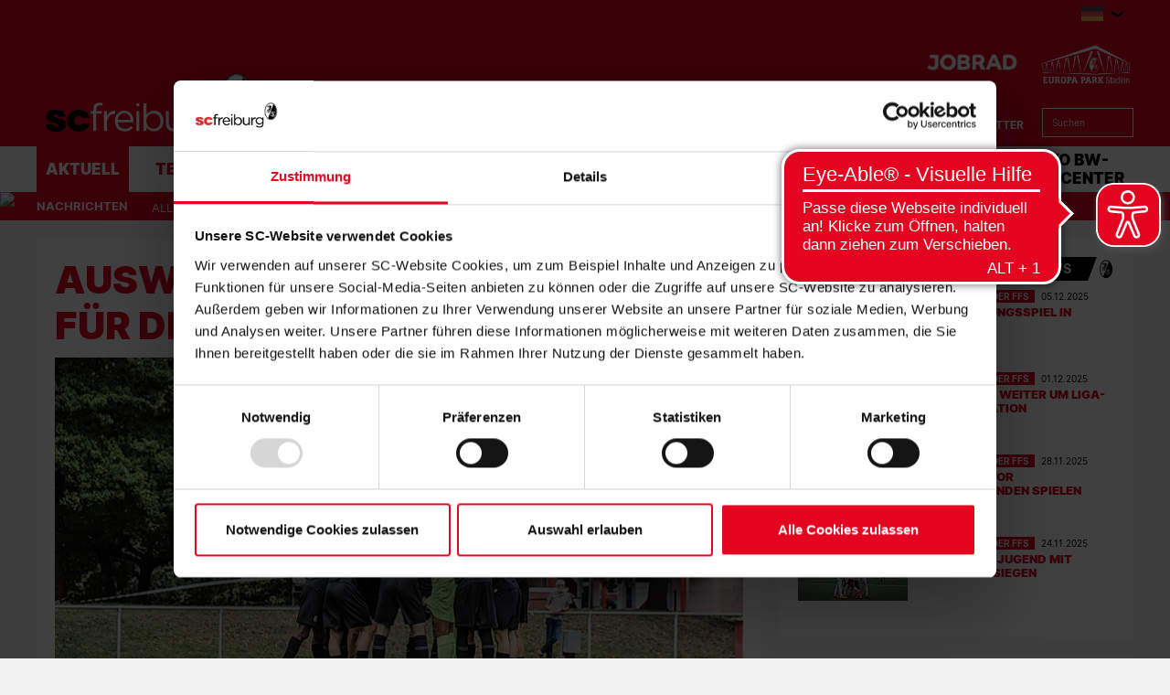

--- FILE ---
content_type: text/html; charset=utf-8
request_url: https://www.scfreiburg.com/aktuell/nachrichten/junioren/2023/2024/auswaertserfolg-in-villingen-fuer-die-u19/
body_size: 111034
content:
<!DOCTYPE html>
<html lang="de-DE">
<head>

<meta charset="utf-8">
<!-- 
	This website is powered by TYPO3 - inspiring people to share!
	TYPO3 is a free open source Content Management Framework initially created by Kasper Skaarhoj and licensed under GNU/GPL.
	TYPO3 is copyright 1998-2026 of Kasper Skaarhoj. Extensions are copyright of their respective owners.
	Information and contribution at https://typo3.org/
-->



<title>Auswärtserfolg in Villingen für die U19 | SC Freiburg</title>
<meta http-equiv="x-ua-compatible" content="IE=edge" />
<meta name="generator" content="TYPO3 CMS" />
<meta name="description" content="Jeweils kurz vor und nach der Pause fallen beim Duell zwischen der U19 des SC Freiburg und des FC 08 Villingen sämtliche Treffer. Am Ende siegt der Sport-Club ..." />
<meta name="viewport" content="width=device-width, minimum-scale=1.0" />
<meta name="robots" content="INDEX,FOLLOW" />
<meta name="og:description" content="Jeweils kurz vor und nach der Pause fallen beim Duell zwischen der U19 des SC Freiburg und des FC 08 Villingen sämtliche Treffer. Am Ende siegt der Sport-Club ..." />
<meta property="og:image" content="https://www.scfreiburg.com/?eID=crop&amp;width=1200&amp;height=630&amp;file=fileadmin/01_Content/01_Bilder/07_News/09_Junioren/2023_24/20240414_U19_Villingen.jpg" />
<meta property="twitter:image" content="https://www.scfreiburg.com/?eID=crop&amp;width=1200&amp;height=600&amp;file=fileadmin/01_Content/01_Bilder/07_News/09_Junioren/2023_24/20240414_U19_Villingen.jpg" />
<meta name="google-site-verification" content="KMRrmwBZP7avRn28lwoqMgzixSxj7No2WWUctdVa1t8" />
<meta property="og:type" content="article" />
<meta name="twitter:card" content="summary_large_image" />
<meta name="theme-color" content="#ffffff" />
<meta name="twitter:site" content="@scfreiburg" />
<meta name="twitter:creator" content="@scfreiburg" />
<meta property="article:publisher" content="https://www.facebook.com/SCFreiburg" />
<meta property="article:author" content="https://www.facebook.com/SCFreiburg" />
<meta property="og:title" content="Auswärtserfolg in Villingen für die U19 | SC Freiburg" />


<link rel="stylesheet" type="text/css" href="/typo3temp/assets/css/d42b6e1bdf.css?1744241560" media="all">
<link rel="stylesheet" type="text/css" href="/css/1.css?1765964783" media="all">
<link rel="stylesheet" type="text/css" href="/css/main.css?1765964783" media="all">




<script src="/typo3temp/assets/js/de71b581be.js?1744241560" type="text/javascript"></script>



<script type="text/javascript">var gtmDataLayerName="SCF_datalayer"; SCF_datalayer = [{"headline": "","zone": "aktuell","topic": "startseite",}];</script>    <!-- Google Consent Mode -->
    <script data-cookieconsent="ignore">
    window.SCF_datalayer = window.SCF_datalayer || [];
    function gtag() {
        SCF_datalayer.push(arguments);
    }
    gtag("consent", "default", {
        ad_user_data: "denied",
        ad_personalization: "denied",
        ad_storage: "denied",
        analytics_storage: "denied",
        wait_for_update: 2000,
    });
    gtag("set", "ads_data_redaction", true);
    </script>
    <!-- End Google Consent Mode -->        <!-- Google Tag Manager -->
        <script data-cookieconsent="ignore">
        (function(w,d,s,l,i){w[l]=w[l]||[];w[l].push(
        {'gtm.start': new Date().getTime(),event:'gtm.js'});var f=d.getElementsByTagName(s)[0],
        j=d.createElement(s),dl=l!='dataLayer'?'&l='+l:'';j.async=true;j.src=
        'https://www.googletagmanager.com/gtm.js?id='+i+dl;f.parentNode.insertBefore(j,f);
        })(window,document,'script','SCF_datalayer','GTM-W9RBQB8');</script>
        <!-- End Google Tag Manager -->    <script id="Cookiebot" src="https://consent.cookiebot.com/uc.js" data-cbid="06b60c41-a521-45fd-8010-ecced927d324" type="text/javascript" data-culture="DE" data-cookieconsent="ignore" async="async"></script><link rel="alternate" hreflang="de" href="https://www.scfreiburg.com/aktuell/nachrichten/junioren/2023/2024/auswaertserfolg-in-villingen-fuer-die-u19/" /><link rel="canonical" href="https://www.scfreiburg.com/aktuell/nachrichten/junioren/2023/2024/auswaertserfolg-in-villingen-fuer-die-u19" /><link rel="apple-touch-icon" sizes="180x180" href="/favicons/apple-touch-icon.png" />            <link rel="icon" type="image/png" sizes="32x32" href="/favicons/favicon-32x32.png" />            <link rel="icon" type="image/png" sizes="16x16" href="/favicons/favicon-16x16.png" />            <link rel="manifest" href="/favicons/manifest.json" />            <link rel="mask-icon" href="/favicons/safari-pinned-tab.svg" color="#000000" />
            <link rel="alternate" type="application/rss+xml" title="SC Freiburg" href="/api/feed/news/rss_feed" />            <script src="//cdn.jwplayer.com/libraries/b3Mazu8R.js"></script>            <script async src="https://cdn.eye-able.com/configs/www.scfreiburg.com.js"></script>
            <script async src="https://cdn.eye-able.com/public/js/eyeAble.js"></script>            <script type="text/javascript">
                (() => {
                    const ncp = {
                        mandate: {
                            share: {
                                disabledNetworks: [
                                    "pinterest",
                                    "twitter",
                                    "google_plus",
                                    "email"
                                ]
                            }
                        }
                    };

                    window.ncp = ncp;
                })()
            </script>

<link rel="preload" href="/fonts/Inter-Black.woff2" as="font" >
<link rel="preload" href="/fonts/Inter-Bold.woff2" as="font" >
<link rel="preload" href="/fonts/Inter-Italic.woff2" as="font" >
<link rel="preload" href="/fonts/Inter-Regular.woff2" as="font" >
<link rel="preload" href="/fonts/glyphicons-halflings-regular.woff2" as="font" >
<link rel="preload" href="/fonts/iconfont.woff2" as="font" >
<link rel="preload" href="/fonts/jersey-designer-numbers.woff" as="font" >
<link rel="preload" href="/fonts/slick.woff" as="font" >
</head>
<body>
    <mycrocast-floating-button-player token="1589273813589_f7908724-264e-4945-a346-5dcb82483924"></mycrocast-floating-button-player>
    <script data-cmp-ab="1" id="mycrocast_base"
            src="https://mycrocast-webplayer.s3.eu-central-1.amazonaws.com/versioning-main.js"
            player=FLOATING_BUTTON_PLAYER></script>

<img src="/session.php" class="u-absolute" />



<!-- header -->
<header role="banner" class="[ c-site-header ]  [ js-page-head ]">
    

    <div class="[ o-page-wrap ]  [ u-relative ]  [ u-hide-print ]">
        <a href="/" class="[ c-site-header__logo-sticky ]"><img src="/images/logo-sticky.svg"></a>
    </div>

    <div class="[ c-site-header-meta-bar ]  [ u-hide-print ]">
        <form method="get" class="[ c-search-flyout ]  [ u-hide-l ]  [ js-mobile-search ]" action="/suchergebnis/" style="display:none;">
    <a href="javascript:void(0);" class="[ c-search-flyout__close ]  [ js-mobile-search__trigger ]"></a>

    
        <input type="hidden" name="id" value="30" />
    
    
    
    

    <label class="[ c-search-flyout__label ]">Tippe hier deine Suchbegriffe ein:</label>
    <div class="[ o-layout  o-layout--center ]">
        <div class="[ o-layout__item ]  [ u-5/6-m   u-1/1-s ]  [ u-mb ]">
            <input type="text" class="[ o-text-input ]  [ u-1/1 ]" name="tx_kesearch_pi1[sword]" value="" placeholder="Suchen">
        </div><!--
        --><div class="[ o-layout__item ]  [ u-1/6-m  u-2/6-s ]">
        <button class="[ c-btn  c-btn--primary ]  [ o-btn  o-btn--full ]  [ u-ph-none ]">
            <span class="[ c-btn__text ]">
                 Los!
            </span>
        </button>
    </div>
    </div>
</form>

        <div class="[ o-page-wrap ]">
            <div class="[ c-site-header-meta-bar__content ]">
                <div class="[ c-site-header-meta-bar__first ]">
                    
                    <a class="[ c-nav-mobile-trigger ]  [ u-hide-l ]  [ js-nav-mobile-trigger ]"
                       href="javascript:void(0);">
                        <span class="[ c-nav-mobile-trigger__icon ]  [ u-inline-block ]"></span>
                        <span class="[ c-nav-mobile-trigger__text ]">
                            Menü
                        </span>
                        <span class="[ c-nav-mobile-trigger__text--active ]">
                            Schliessen
                        </span>
                    </a>
                </div>
                <div class="[ c-site-header-meta-bar__center ]">
                    
                </div>
                <div class="[ c-site-header-meta-bar__last ]">
                    
                        
<div class="[ u-hide-l-down ]">
    <div class="[ c-flyout ]  [ o-flyout  o-flyout--right ]  [ js-flyout ]">
        <div class="[ c-flyout__trigger ]  [ o-flyout__trigger ]  [ js-trigger ]  [ qs-language-trigger ]">
            <div class="[ c-language__wrapper ]  [ o-flyout__item ] [ c-meta-bar__item-icon ]">
                
                    
                        <span class="[ c-language c-language--de ]"></span>
                    
                
                    
                
                    
                
            </div>
            <i class="[ c-icon  c-icon--arrow-down ]  [ o-flyout__item ]"></i>
        </div>
        <ul class="[ c-flyout-list ]  [ o-flyout__content ]  [ o-list-bare ]  [ u-caps ]  [ js-content ]">
            
                <li class="[ c-flyout-list__item ]">
                    <a class="[ c-flyout-list__link ]  [ o-flag  o-flag--rev  o-flag--small ]" title="Deutsch"
                       hreflang="de-DE" href="/">
                        <div class="[ o-flag__img ]">
                            <div class="[ c-language__wrapper ]">
                                <span class="[ c-language c-language--de ]"></span>
                            </div>
                        </div>
                        <span class="[ c-flyout-list__text ]  [ o-flag__body ]">Deutsch</span>
                    </a>
                </li>
            
                <li class="[ c-flyout-list__item ]">
                    <a class="[ c-flyout-list__link ]  [ o-flag  o-flag--rev  o-flag--small ]" title="English"
                       hreflang="en-US" href="/en/">
                        <div class="[ o-flag__img ]">
                            <div class="[ c-language__wrapper ]">
                                <span class="[ c-language c-language--en ]"></span>
                            </div>
                        </div>
                        <span class="[ c-flyout-list__text ]  [ o-flag__body ]">English</span>
                    </a>
                </li>
            
                <li class="[ c-flyout-list__item ]">
                    <a class="[ c-flyout-list__link ]  [ o-flag  o-flag--rev  o-flag--small ]" title="Français"
                       hreflang="fr-FR" href="/fr/">
                        <div class="[ o-flag__img ]">
                            <div class="[ c-language__wrapper ]">
                                <span class="[ c-language c-language--fr ]"></span>
                            </div>
                        </div>
                        <span class="[ c-flyout-list__text ]  [ o-flag__body ]">Français</span>
                    </a>
                </li>
            
        </ul>
    </div>
</div>


                    
                    
                    <div class="[ u-hide-l ]">
                        
                            <div class="[ c-flyout  c-flyout--search ]  [ o-flyout ]  [ js-mobile-search__trigger ]">
                                <div class="[ c-flyout__trigger ]  [ o-flyout__trigger ]">
                                    <i class="[ c-meta-bar__item-icon ]  [ c-icon  c-icon--magnify ]  [ o-flyout__item ]  [ u-pointer ]"></i>
                                </div>
                            </div>
                        
                        
                    </div>
                </div>
            </div>
        </div>
    </div>

    <div class="[ c-site-header-main ]">
        <div class="[ o-page-wrap ]  [ u-height-full ]">
            <div class="[ c-site-header-main__content ]">
                <div class="[ c-site-header__logo ]">
                    <a href="/" class="[ u-no-carpet ]"><img src="/images/logo-claim.svg"/></a>
                </div>
                <div class="[ c-site-header-main__last ]  [ u-hide-print ]">
                    <div class="[ c-site-header__sponsors ]">
                        <ul class="[ c-sponsors-list ]  [ o-list-inline ]  [ u-text-center ]  [ u-mb u-mb-small-m ]"><li class="u-ml"><a href="https://www.jobrad.org/" target="_blank" class="u-no-carpet" data-tracking-event="sponsors_list_click" data-tracking-param-click-text="{file:current:title}"><img class="c-sponsors-list__img" src="/fileadmin/01_Content/01_Bilder/07_News/04_Verein/22_23/20230623_JobRad_Logo_Header.png" /></a></li><li class="u-ml"><a href="https://scfreiburg.com/stadion/europa-park-stadion/" target="_blank" class="u-no-carpet" data-tracking-event="sponsors_list_click" data-tracking-param-click-text="{file:current:title}"><img class="c-sponsors-list__img" src="/fileadmin/01_Content/01_Bilder/04_Sponsoren/Logos/Europa-Park_Stadion_Logo_1C_test_2.png" /></a></li></ul>
                    </div>
                    <div class="[ c-site-header__nav-meta ]">
                        <ul class="[ c-nav-meta ]  [ o-list-inline ]  [ u-text-right ]  [ u-hide-s ]"><li><a href="/fanshop/" target="_blank" class="[ c-nav-meta-item ]"><i class="[ c-nav-meta-item__icon ]  [ c-icon  c-icon--shop ]  [ u-mr-tiny ]"></i><span class="[ c-nav-meta-item__text ] [ u-caps ]">Fanshop</span></a></li><li class="[ u-ml ]"><a href="/specials/meta/tickets/" class="[ c-nav-meta-item ]"><i class="[ c-nav-meta-item__icon ]  [ c-icon  c-icon--ticket ]  [ u-mr-tiny ]"></i><span class="[ c-nav-meta-item__text ] [ u-caps ]">Tickets</span></a></li><li class="[ u-ml ]"><a href="/specials/meta/mitgliedschaft/" class="[ c-nav-meta-item ]"><i class="[ c-nav-meta-item__icon ]  [ c-icon  c-icon--avatar ]  [ u-mr-tiny ]"></i><span class="[ c-nav-meta-item__text ] [ u-caps ]">Mitgliedschaft</span></a></li><li class="[ u-ml ]"><a href="/specials/meta/newsletter/" class="[ c-nav-meta-item ]"><i class="[ c-nav-meta-item__icon ]  [ c-icon  c-icon--mail ]  [ u-mr-tiny ]"></i><span class="[ c-nav-meta-item__text ] [ u-caps ]">Newsletter</span></a></li></ul>
                        <form method="get" class="[ c-search-form ]  [ o-floating-icon-input ]  [ u-hide-l-down ] " action="/suchergebnis/">
	
	
	
	<input type="text" class="[ o-floating-icon-input__text-input ]  [ o-text-input ]" name="tx_kesearch_pi1[sword]" value="" placeholder="Suchen" />
	<button class="[ o-floating-icon-input__btn ]  [ o-btn ]">
		<i class="[ o-floating-icon-input__icon ]  [ c-icon  c-icon--magnify ]"></i>
	</button>
</form>


                    </div>
                </div>
            </div>
        </div>
    </div>

    <div class="[ c-site-header__nav ]  [ u-hide-print ]">
        <div class="[ c-nav-primary-wrapper ]  [ u-hide-l-down ]  [ u-overflow ]  [ js-nav-primary-wrapper ]">
            <div class="[ o-page-wrap ]">
                <ul class="[ c-nav-primary ]  [ o-list-inline ]"><li class="[ c-nav-primary__item ]  [ is-active ]  [ js-flyout ]"><a class="[ c-nav-primary__link ]  [ js-trigger ]" href="javascript:void(0);">Aktuell</a><div class="[ c-mega-menu ]  [ u-pt ]"><div class="[ c-layout ]  [ o-layout ]"><div class="[ o-layout__item ]  [ u-1/5 ]  [ u-mb ]  [ is-active ]  [ js-content ]"><h3 class="[ c-mega-menu__headline ]"><a href="/aktuell/nachrichten/" class="[ c-nav-primary__link ]">Nachrichten</a></h3><ul class="[ c-mega-menu__list ]"><li class="[ c-mega-menu__list-item ]"><a href="/aktuell/nachrichten/alle-nachrichten/" class="[ c-mega-menu__list-link ]"><span>Alle Nachrichten</span></a></li><li class="[ c-mega-menu__list-item ]"><a href="/aktuell/nachrichten/profis/" class="[ c-mega-menu__list-link ]"><span>Männer</span></a></li><li class="[ c-mega-menu__list-item ]"><a href="/aktuell/nachrichten/frauen-maedchen/" class="[ c-mega-menu__list-link ]"><span>Frauen & Mädchen</span></a></li><li class="[ c-mega-menu__list-item ]"><a href="/aktuell/u23-junioren/" class="[ c-mega-menu__list-link ]"><span>U23 & Junioren</span></a></li><li class="[ c-mega-menu__list-item ]"><a href="/aktuell/nachrichten/verein/" class="[ c-mega-menu__list-link ]"><span>Verein</span></a></li><li class="[ c-mega-menu__list-item ]"><a href="/aktuell/nachrichten/engagement/" class="[ c-mega-menu__list-link ]"><span>Nachhaltigkeit</span></a></li></ul></div><div class="[ o-layout__item ]  [ u-1/5 ]  [ u-mb ]  [ js-content ]"><h3 class="[ c-mega-menu__headline ]"><a href="/aktuell/sc-freiburg-tv/" class="[ c-nav-primary__link ]">SC Freiburg TV</a></h3><ul class="[ c-mega-menu__list ]"><li class="[ c-mega-menu__list-item ]"><a href="/aktuell/sc-freiburg-tv/alle-videos/" class="[ c-mega-menu__list-link ]"><span>Alle Videos</span></a></li><li class="[ c-mega-menu__list-item ]"><a href="/aktuell/sc-freiburg-tv/archiv/" class="[ c-mega-menu__list-link ]"><span>Archiv</span></a></li></ul></div><div class="[ o-layout__item ]  [ u-1/5 ]  [ u-mb ]  [ js-content ]"><h3 class="[ c-mega-menu__headline ]"><a href="/aktuell/vereinsmedien/" class="[ c-nav-primary__link ]">Vereinsmedien</a></h3><ul class="[ c-mega-menu__list ]"><li class="[ c-mega-menu__list-item ]"><a href="/aktuell/vereinsmedien/heimspiel/" class="[ c-mega-menu__list-link ]"><span>"Heimspiel"</span></a></li><li class="[ c-mega-menu__list-item ]"><a href="/aktuell/am-ball/" class="[ c-mega-menu__list-link ]"><span>"Am Ball"</span></a></li><li class="[ c-mega-menu__list-item ]"><a href="/aktuell/vereinsmedien/sportclub-live-das-barrierefreie-fanradio/" class="[ c-mega-menu__list-link ]"><span>Sport-Club live</span></a></li><li class="[ c-mega-menu__list-item ]"><a href="/aktuell/vereinsmedien/sc-podcast/" class="[ c-mega-menu__list-link ]"><span>SC-Podcast</span></a></li></ul></div><div class="[ o-layout__item ]  [ u-1/5 ]  [ u-mb ]  [ js-content ]"><h3 class="[ c-mega-menu__headline ]"><a href="/aktuell/newsletter/" class="[ c-nav-primary__link ]">Newsletter</a></h3><ul class="[ c-mega-menu__list ]"><li class="[ c-mega-menu__list-item ]"><a href="/newsletter/" class="[ c-mega-menu__list-link ]"><span>Newsletter Anmeldung</span></a></li></ul></div><div class="[ o-layout__item ]  [ u-1/5 ]  [ u-mb ]  [ js-content ]"><h3 class="[ c-mega-menu__headline ]"><a href="/aktuell/termine/" class="[ c-nav-primary__link ]">Termine</a></h3><ul class="[ c-mega-menu__list ]"><li class="[ c-mega-menu__list-item ]"><a href="/aktuell/termine/alle/" class="[ c-mega-menu__list-link ]"><span>Alle</span></a></li><li class="[ c-mega-menu__list-item ]"><a href="/aktuell/termine/profis/" class="[ c-mega-menu__list-link ]"><span>Männer</span></a></li><li class="[ c-mega-menu__list-item ]"><a href="/aktuell/termine/frauen-maedchen/" class="[ c-mega-menu__list-link ]"><span>Frauen & Mädchen</span></a></li><li class="[ c-mega-menu__list-item ]"><a href="/aktuell/termine/u23/" class="[ c-mega-menu__list-link ]"><span>U23</span></a></li></ul></div></div></div></li><li class="[ c-nav-primary__item ]  [ js-flyout  js-flyout--out  ]"><a class="[ c-nav-primary__link ]  [ js-trigger ]" href="javascript:void(0);">Teams</a><div class="[ c-mega-menu ]  [ u-pt ]"><div class="[ c-layout ]  [ o-layout ]"><div class="[ o-layout__item ]  [ u-1/5 ]  [ u-mb ]  [ js-content ]"><h3 class="[ c-mega-menu__headline ]"><a href="/teams/maenner/" class="[ c-nav-primary__link ]">Männer</a></h3><ul class="[ c-mega-menu__list ]"><li class="[ c-mega-menu__list-item ]"><a href="/teams/profis/spieler/" class="[ c-mega-menu__list-link ]"><span>Spieler</span></a></li><li class="[ c-mega-menu__list-item ]"><a href="/teams/profis/statistik/" class="[ c-mega-menu__list-link ]"><span>Statistik</span></a></li><li class="[ c-mega-menu__list-item ]"><a href="/teams/profis/trainer/" class="[ c-mega-menu__list-link ]"><span>Trainer</span></a></li><li class="[ c-mega-menu__list-item ]"><a href="/teams/profis/funktionsteam/" class="[ c-mega-menu__list-link ]"><span>Funktionsteam</span></a></li><li class="[ c-mega-menu__list-item ]"><a href="/teams/profis/spielplan/" class="[ c-mega-menu__list-link ]"><span>Spielplan</span></a></li><li class="[ c-mega-menu__list-item ]"><a href="/teams/profis/tabelle/" class="[ c-mega-menu__list-link ]"><span>Tabellen</span></a></li></ul></div><div class="[ o-layout__item ]  [ u-1/5 ]  [ u-mb ]  [ js-content ]"><h3 class="[ c-mega-menu__headline ]"><a href="/teams/frauen/" class="[ c-nav-primary__link ]">Frauen</a></h3><ul class="[ c-mega-menu__list ]"><li class="[ c-mega-menu__list-item ]"><a href="/frauen/" class="[ c-mega-menu__list-link ]"><span>Team</span></a></li><li class="[ c-mega-menu__list-item ]"><a href="/teams/frauen/spielerinnen/" class="[ c-mega-menu__list-link ]"><span>Spielerinnen</span></a></li><li class="[ c-mega-menu__list-item ]"><a href="/teams/frauen/trainer/" class="[ c-mega-menu__list-link ]"><span>Trainer</span></a></li><li class="[ c-mega-menu__list-item ]"><a href="/teams/frauen/funktionsteam/" class="[ c-mega-menu__list-link ]"><span>Funktionsteam</span></a></li><li class="[ c-mega-menu__list-item ]"><a href="/teams/frauen/spielplan/" class="[ c-mega-menu__list-link ]"><span>Spielplan</span></a></li><li class="[ c-mega-menu__list-item ]"><a href="/teams/frauen/tabelle/" class="[ c-mega-menu__list-link ]"><span>Tabelle</span></a></li><li class="[ c-mega-menu__list-item ]"><a href="/teams/frauen/sponsoren/" class="[ c-mega-menu__list-link ]"><span>Sponsoren</span></a></li></ul></div><div class="[ o-layout__item ]  [ u-1/5 ]  [ u-mb ]  [ js-content ]"><h3 class="[ c-mega-menu__headline ]"><a href="/teams/u23/" class="[ c-nav-primary__link ]">U23 Männer</a></h3><ul class="[ c-mega-menu__list ]"><li class="[ c-mega-menu__list-item ]"><a href="/teams/u23/mannschaft/" class="[ c-mega-menu__list-link ]"><span>Mannschaft</span></a></li><li class="[ c-mega-menu__list-item ]"><a href="/teams/u23/spieler/" class="[ c-mega-menu__list-link ]"><span>Spieler</span></a></li><li class="[ c-mega-menu__list-item ]"><a href="/teams/u23/trainer/" class="[ c-mega-menu__list-link ]"><span>Trainer</span></a></li><li class="[ c-mega-menu__list-item ]"><a href="/teams/u23/funktionsteam/" class="[ c-mega-menu__list-link ]"><span>Funktionsteam</span></a></li><li class="[ c-mega-menu__list-item ]"><a href="/teams/u23/spielplan/" class="[ c-mega-menu__list-link ]"><span>Spielplan</span></a></li><li class="[ c-mega-menu__list-item ]"><a href="/teams/u23/tabelle/" class="[ c-mega-menu__list-link ]"><span>Tabelle</span></a></li></ul></div><div class="[ o-layout__item ]  [ u-1/5 ]  [ u-mb ]  [ js-content ]"><h3 class="[ c-mega-menu__headline ]"><a href="/teams/frauen-u20/" class="[ c-nav-primary__link ]">U20 Frauen</a></h3><ul class="[ c-mega-menu__list ]"><li class="[ c-mega-menu__list-item ]"><a href="/teams/juniorinnen/frauen-u20/kader/" class="[ c-mega-menu__list-link ]"><span>Kader</span></a></li><li class="[ c-mega-menu__list-item ]"><a href="/teams/juniorinnen/frauen-u20/spielplan/" class="[ c-mega-menu__list-link ]"><span>Spielplan</span></a></li><li class="[ c-mega-menu__list-item ]"><a href="/teams/juniorinnen/frauen-u20/tabelle/" class="[ c-mega-menu__list-link ]"><span>Tabelle</span></a></li></ul></div><div class="[ o-layout__item ]  [ u-1/5 ]  [ u-mb ]  [ js-content ]"><h3 class="[ c-mega-menu__headline ]"><a href="/teams/junioren/" class="[ c-nav-primary__link ]">Junioren</a></h3><ul class="[ c-mega-menu__list ]"><li class="[ c-mega-menu__list-item ]"><a href="/teams/junioren/u19/kader/" class="[ c-mega-menu__list-link ]"><span>U19</span></a></li><li class="[ c-mega-menu__list-item ]"><a href="/teams/junioren/u17/kader/" class="[ c-mega-menu__list-link ]"><span>U17</span></a></li><li class="[ c-mega-menu__list-item ]"><a href="/teams/junioren/u16/kader/" class="[ c-mega-menu__list-link ]"><span>U16</span></a></li><li class="[ c-mega-menu__list-item ]"><a href="/teams/junioren/u15/kader/" class="[ c-mega-menu__list-link ]"><span>U15</span></a></li><li class="[ c-mega-menu__list-item ]"><a href="/teams/junioren/u14/kader/" class="[ c-mega-menu__list-link ]"><span>U14</span></a></li><li class="[ c-mega-menu__list-item ]"><a href="/teams/junioren/u13/kader/" class="[ c-mega-menu__list-link ]"><span>U13</span></a></li><li class="[ c-mega-menu__list-item ]"><a href="/teams/junioren/u12/kader/" class="[ c-mega-menu__list-link ]"><span>U12</span></a></li></ul></div><div class="[ o-layout__item ]  [ u-1/5 ]  [ u-mb ]  [ js-content ]"><h3 class="[ c-mega-menu__headline ]"><a href="/teams/juniorinnen/" class="[ c-nav-primary__link ]">Juniorinnen</a></h3><ul class="[ c-mega-menu__list ]"><li class="[ c-mega-menu__list-item ]"><a href="/teams/juniorinnen/maedchen-u17/kader/" class="[ c-mega-menu__list-link ]"><span>U17</span></a></li><li class="[ c-mega-menu__list-item ]"><a href="/teams/juniorinnen/maedchen-u15/kader/" class="[ c-mega-menu__list-link ]"><span>U15</span></a></li><li class="[ c-mega-menu__list-item ]"><a href="/teams/juniorinnen/perspektivteam/" class="[ c-mega-menu__list-link ]"><span>Perspektivteam</span></a></li></ul></div><div class="[ o-layout__item ]  [ u-1/5 ]  [ u-mb ]  [ js-content ]"><h3 class="[ c-mega-menu__headline ]"><span class="[ c-nav-primary__link ]">eFootball</span></h3><ul class="[ c-mega-menu__list ]"><li class="[ c-mega-menu__list-item ]"><a href="https://www.scfreiburg-efootball.de/team/" target="_blank" class="[ c-mega-menu__list-link ]"><span>Team</span></a></li><li class="[ c-mega-menu__list-item ]"><a href="/efootball/faqs/" class="[ c-mega-menu__list-link ]"><span>FAQs</span></a></li><li class="[ c-mega-menu__list-item ]"><a href="/efootball/unsere-partner/" class="[ c-mega-menu__list-link ]"><span>Unsere Partner</span></a></li><li class="[ c-mega-menu__list-item ]"><a href="https://virtual.bundesliga.com/de" target="_blank" class="[ c-mega-menu__list-link ]"><span>Virtual Bundesliga</span></a></li><li class="[ c-mega-menu__list-item ]"><a href="https://www.scfreiburg-efootball.de/" target="_blank" class="[ c-mega-menu__list-link ]"><span>Turniere</span></a></li></ul></div><div class="[ o-layout__item ]  [ u-1/5 ]  [ u-mb ]  [ js-content ]"><h3 class="[ c-mega-menu__headline ]"><a href="/teams/traditionsmannschaft/" class="[ c-nav-primary__link ]  [ js-trigger ]">Traditionsmannschaft</a></h3></div></div></div></li><li class="[ c-nav-primary__item ]  [ js-flyout  js-flyout--out  ]"><a class="[ c-nav-primary__link ]  [ js-trigger ]" href="javascript:void(0);">Fans</a><div class="[ c-mega-menu ]  [ u-pt ]"><div class="[ c-layout ]  [ o-layout ]"><div class="[ o-layout__item ]  [ u-1/5 ]  [ u-mb ]  [ js-content ]"><h3 class="[ c-mega-menu__headline ]"><a href="/fans/faninfos/" class="[ c-nav-primary__link ]">Faninfos</a></h3><ul class="[ c-mega-menu__list ]"><li class="[ c-mega-menu__list-item ]"><a href="/fans/faninfos/daheim/" class="[ c-mega-menu__list-link ]"><span>Daheim</span></a></li><li class="[ c-mega-menu__list-item ]"><a href="/fans/faninfos/auswaerts/" class="[ c-mega-menu__list-link ]"><span>Auswärts</span></a></li><li class="[ c-mega-menu__list-item ]"><a href="/fans/faninfos/fuer-unsere-gaeste/" class="[ c-mega-menu__list-link ]"><span>Für unsere Gäste</span></a></li><li class="[ c-mega-menu__list-item ]"><a href="/fans/faninfos/fans-mit-behinderung/" class="[ c-mega-menu__list-link ]"><span>Fans mit Behinderung</span></a></li></ul></div><div class="[ o-layout__item ]  [ u-1/5 ]  [ u-mb ]  [ js-content ]"><h3 class="[ c-mega-menu__headline ]"><a href="/fans/fanszene/" class="[ c-nav-primary__link ]">Fanszene</a></h3><ul class="[ c-mega-menu__list ]"><li class="[ c-mega-menu__list-item ]"><a href="/fans/fanszene/fanszene/" class="[ c-mega-menu__list-link ]"><span>Fanszene</span></a></li><li class="[ c-mega-menu__list-item ]"><a href="/fans/fanszene/fanbetreuung/" class="[ c-mega-menu__list-link ]"><span>Fanbetreuung</span></a></li><li class="[ c-mega-menu__list-item ]"><a href="/fans/fanbeirat/" class="[ c-mega-menu__list-link ]"><span>Fanbeirat</span></a></li><li class="[ c-mega-menu__list-item ]"><a href="/fans/fanszene/mitglieder-und-fan-dialog/" class="[ c-mega-menu__list-link ]"><span>Mitglieder- und Fan-Dialog</span></a></li></ul></div><div class="[ o-layout__item ]  [ u-1/5 ]  [ u-mb ]  [ js-content ]"><h3 class="[ c-mega-menu__headline ]"><a href="/tickets/" class="[ c-nav-primary__link ]">Tickets</a></h3><ul class="[ c-mega-menu__list ]"><li class="[ c-mega-menu__list-item ]"><a href="/heimtickets/" class="[ c-mega-menu__list-link ]"><span>Heimtickets</span></a></li><li class="[ c-mega-menu__list-item ]"><a href="/auswaertstickets/" class="[ c-mega-menu__list-link ]"><span>Auswaertstickets</span></a></li><li class="[ c-mega-menu__list-item ]"><a href="/inklusionstickets/" class="[ c-mega-menu__list-link ]"><span>Inklusionstickets</span></a></li><li class="[ c-mega-menu__list-item ]"><a href="/dauerkarte/" class="[ c-mega-menu__list-link ]"><span>Dauerkarte</span></a></li><li class="[ c-mega-menu__list-item ]"><a href="/ticket-angebote/" class="[ c-mega-menu__list-link ]"><span>Ticket-Angebote</span></a></li><li class="[ c-mega-menu__list-item ]"><a href="/tickets/frauen-bundesliga/" class="[ c-mega-menu__list-link ]"><span>Frauen-Bundesliga</span></a></li><li class="[ c-mega-menu__list-item ]"><a href="/tickets/u23/" class="[ c-mega-menu__list-link ]"><span>U23</span></a></li><li class="[ c-mega-menu__list-item ]"><a href="/ticketzweitmarkt/" class="[ c-mega-menu__list-link ]"><span>Ticketzweitmarkt</span></a></li><li class="[ c-mega-menu__list-item ]"><a href="/tickets/faq/" class="[ c-mega-menu__list-link ]"><span>Fragen & Antworten</span></a></li></ul></div><div class="[ o-layout__item ]  [ u-1/5 ]  [ u-mb ]  [ js-content ]"><h3 class="[ c-mega-menu__headline ]"><a href="/mitgliedschaft/" class="[ c-nav-primary__link ]">Mitgliedschaft</a></h3><ul class="[ c-mega-menu__list ]"><li class="[ c-mega-menu__list-item ]"><a href="/sc-mitgliedschaft/" class="[ c-mega-menu__list-link ]"><span>SC-Mitgliedschaft</span></a></li><li class="[ c-mega-menu__list-item ]"><a href="/fuechsleclub/" class="[ c-mega-menu__list-link ]"><span>Füchsleclub</span></a></li><li class="[ c-mega-menu__list-item ]"><a href="/fussballschule/unterstuetzer/foerderverein/mitglied-werden/" class="[ c-mega-menu__list-link ]"><span>Förderverein</span></a></li><li class="[ c-mega-menu__list-item ]"><a href="/verein/tennis/mitglied-werden/" class="[ c-mega-menu__list-link ]"><span>Tennismitgliedschaft</span></a></li><li class="[ c-mega-menu__list-item ]"><a href="/mitgliedschaft/faq/" class="[ c-mega-menu__list-link ]"><span>Fragen & Antworten</span></a></li></ul></div><div class="[ o-layout__item ]  [ u-1/5 ]  [ u-mb ]  [ js-content ]"><h3 class="[ c-mega-menu__headline ]"><a href="/fanshops/" class="[ c-nav-primary__link ]">Fanshops</a></h3><ul class="[ c-mega-menu__list ]"><li class="[ c-mega-menu__list-item ]"><a href="https://shop.scfreiburg.com/?utm_source=unterseiten_shop&amp;utm_medium=unterseiten&amp;utm_campaign=SC-Homepage" target="_blank" class="[ c-mega-menu__list-link ]"><span>Online-Fanshop</span></a></li><li class="[ c-mega-menu__list-item ]"><a href="/fanshop-europa-park-stadion/" class="[ c-mega-menu__list-link ]"><span>Fanshop Europa-Park Stadion</span></a></li><li class="[ c-mega-menu__list-item ]"><a href="/fanshop-dreisamstadion/" class="[ c-mega-menu__list-link ]"><span>Fanshop Dreisamstadion</span></a></li><li class="[ c-mega-menu__list-item ]"><a href="/fanshop-innenstadt/" class="[ c-mega-menu__list-link ]"><span>Fanshop Innenstadt</span></a></li><li class="[ c-mega-menu__list-item ]"><a href="https://shop.scfreiburg.com/gutscheine/?utm_source=unterseiten_shop&amp;utm_medium=unterseiten&amp;utm_campaign=SC-Homepage" target="_blank" class="[ c-mega-menu__list-link ]"><span>Gutscheine</span></a></li><li class="[ c-mega-menu__list-item ]"><a href="/fanshops/faq/" class="[ c-mega-menu__list-link ]"><span>Fragen & Antworten</span></a></li></ul></div></div></div></li><li class="[ c-nav-primary__item ]  [ js-flyout  js-flyout--out  ]"><a class="[ c-nav-primary__link ]  [ js-trigger ]" href="javascript:void(0);">Verein</a><div class="[ c-mega-menu ]  [ u-pt ]"><div class="[ c-layout ]  [ o-layout ]"><div class="[ o-layout__item ]  [ u-1/5 ]  [ u-mb ]  [ js-content ]"><h3 class="[ c-mega-menu__headline ]"><a href="/verein/gremien/" class="[ c-nav-primary__link ]">Gremien</a></h3><ul class="[ c-mega-menu__list ]"><li class="[ c-mega-menu__list-item ]"><a href="/verein/gremien/vorstand/" class="[ c-mega-menu__list-link ]"><span>Vorstand</span></a></li><li class="[ c-mega-menu__list-item ]"><a href="/verein/gremien/aufsichtsrat/" class="[ c-mega-menu__list-link ]"><span>Aufsichtsrat</span></a></li><li class="[ c-mega-menu__list-item ]"><a href="/verein/gremien/vereinsrat/" class="[ c-mega-menu__list-link ]"><span>Vereinsrat</span></a></li></ul></div><div class="[ o-layout__item ]  [ u-1/5 ]  [ u-mb ]  [ js-content ]"><h3 class="[ c-mega-menu__headline ]"><a href="/verein/jobs/" class="[ c-nav-primary__link ]">Jobs</a></h3><ul class="[ c-mega-menu__list ]"><li class="[ c-mega-menu__list-item ]"><a href="https://jobs.scfreiburg.com" target="_blank" class="[ c-mega-menu__list-link ]"><span>Jobs beim SC</span></a></li><li class="[ c-mega-menu__list-item ]"><a href="/verein/jobs/volunteers/" class="[ c-mega-menu__list-link ]"><span>Volunteers</span></a></li></ul></div><div class="[ o-layout__item ]  [ u-1/5 ]  [ u-mb ]  [ js-content ]"><h3 class="[ c-mega-menu__headline ]"><a href="/verein/presse/" class="[ c-nav-primary__link ]">Presse</a></h3><ul class="[ c-mega-menu__list ]"><li class="[ c-mega-menu__list-item ]"><a href="/verein/presse/akkreditierung/" class="[ c-mega-menu__list-link ]"><span>Akkreditierung</span></a></li><li class="[ c-mega-menu__list-item ]"><a href="/verein/presse/ansprechpersonen/" class="[ c-mega-menu__list-link ]"><span>Ansprechpersonen</span></a></li><li class="[ c-mega-menu__list-item ]"><a href="/verein/presse/anreise-parken/" class="[ c-mega-menu__list-link ]"><span>Anreise & Parken</span></a></li></ul></div><div class="[ o-layout__item ]  [ u-1/5 ]  [ u-mb ]  [ js-content ]"><h3 class="[ c-mega-menu__headline ]"><a href="/verein/historie/" class="[ c-nav-primary__link ]">Historie</a></h3><ul class="[ c-mega-menu__list ]"><li class="[ c-mega-menu__list-item ]"><a href="/verein/historie/sc-geschichte/" class="[ c-mega-menu__list-link ]"><span>SC-Geschichte</span></a></li><li class="[ c-mega-menu__list-item ]"><a href="/verein/historie/vereinsarchiv/" class="[ c-mega-menu__list-link ]"><span>Vereinsarchiv</span></a></li><li class="[ c-mega-menu__list-item ]"><a href="/verein/historie/museumsecke/" class="[ c-mega-menu__list-link ]"><span>Museumsecke</span></a></li><li class="[ c-mega-menu__list-item ]"><a href="/verein/historie/veranstaltungen/" class="[ c-mega-menu__list-link ]"><span>Veranstaltungen</span></a></li><li class="[ c-mega-menu__list-item ]"><a href="/teams/traditionsmannschaft/" class="[ c-mega-menu__list-link ]"><span>Traditionsmannschaft</span></a></li></ul></div><div class="[ o-layout__item ]  [ u-1/5 ]  [ u-mb ]  [ js-content ]"><h3 class="[ c-mega-menu__headline ]"><a href="/tennis/" class="[ c-nav-primary__link ]">Tennis</a></h3><ul class="[ c-mega-menu__list ]"><li class="[ c-mega-menu__list-item ]"><a href="/verein/tennis/aktuelles/" class="[ c-mega-menu__list-link ]"><span>Aktuelles</span></a></li><li class="[ c-mega-menu__list-item ]"><a href="/verein/tennis/abteilung/" class="[ c-mega-menu__list-link ]"><span>Abteilung</span></a></li><li class="[ c-mega-menu__list-item ]"><a href="/verein/tennis/mitglied-werden/" class="[ c-mega-menu__list-link ]"><span>Mitglied werden</span></a></li><li class="[ c-mega-menu__list-item ]"><a href="/verein/tennis/plaetze-halle/" class="[ c-mega-menu__list-link ]"><span>Plätze & Halle</span></a></li><li class="[ c-mega-menu__list-item ]"><a href="/verein/tennis/mannschaften/" class="[ c-mega-menu__list-link ]"><span>Mannschaften</span></a></li><li class="[ c-mega-menu__list-item ]"><a href="/verein/tennis/training-jugend/" class="[ c-mega-menu__list-link ]"><span>Training & Jugend</span></a></li><li class="[ c-mega-menu__list-item ]"><a href="/verein/spielpartnervermittlung/" class="[ c-mega-menu__list-link ]"><span>Spielpartnervermittlung</span></a></li><li class="[ c-mega-menu__list-item ]"><a href="/tennis/termine-1/" class="[ c-mega-menu__list-link ]"><span>Termine</span></a></li><li class="[ c-mega-menu__list-item ]"><a href="/verein/tennis/club-gaststaette/" class="[ c-mega-menu__list-link ]"><span>Club-Gaststätte</span></a></li><li class="[ c-mega-menu__list-item ]"><a href="/verein/tennis/anreise/" class="[ c-mega-menu__list-link ]"><span>Anreise</span></a></li></ul></div></div></div></li><li class="[ c-nav-primary__item ]  [ js-flyout  js-flyout--out  ]"><a class="[ c-nav-primary__link ]  [ js-trigger ]" href="javascript:void(0);">Fussballschule</a><div class="[ c-mega-menu ]  [ u-pt ]"><div class="[ c-layout ]  [ o-layout ]"><div class="[ o-layout__item ]  [ u-1/5 ]  [ u-mb ]  [ js-content ]"><h3 class="[ c-mega-menu__headline ]"><a href="/fussballschule/unterstuetzer/" class="[ c-nav-primary__link ]">Unterstützer</a></h3><ul class="[ c-mega-menu__list ]"><li class="[ c-mega-menu__list-item ]"><a href="/fussballschule/unterstuetzer/foerderverein/" class="[ c-mega-menu__list-link ]"><span>Förderverein</span></a></li><li class="[ c-mega-menu__list-item ]"><a href="/fussballschule/unterstuetzer/achim-stocker-stiftung/" class="[ c-mega-menu__list-link ]"><span>Achim-Stocker-Stiftung</span></a></li><li class="[ c-mega-menu__list-item ]"><a href="/fussballschule/unterstuetzer/sponsoren/" class="[ c-mega-menu__list-link ]"><span>Sponsoren</span></a></li><li class="[ c-mega-menu__list-item ]"><a href="/fussballschule/unterstuetzer/kooperationsvereine/" class="[ c-mega-menu__list-link ]"><span>Kooperationsvereine</span></a></li></ul></div><div class="[ o-layout__item ]  [ u-1/5 ]  [ u-mb ]  [ js-content ]"><h3 class="[ c-mega-menu__headline ]"><a href="/fussballschule/fussballschule/" class="[ c-nav-primary__link ]">Fussballschule</a></h3><ul class="[ c-mega-menu__list ]"><li class="[ c-mega-menu__list-item ]"><a href="/fussballschule/fussballschule/teams/" class="[ c-mega-menu__list-link ]"><span>Teams</span></a></li><li class="[ c-mega-menu__list-item ]"><a href="/fussballschule/fussballschule/fakten-erfolge/" class="[ c-mega-menu__list-link ]"><span>Fakten & Erfolge</span></a></li><li class="[ c-mega-menu__list-item ]"><a href="/fussballschule/fussballschule/idee-konzept/" class="[ c-mega-menu__list-link ]"><span>Idee & Konzept</span></a></li><li class="[ c-mega-menu__list-item ]"><a href="/fussballschule/fussballschule/leitungsteam/" class="[ c-mega-menu__list-link ]"><span>Leitungsteam</span></a></li></ul></div><div class="[ o-layout__item ]  [ u-1/5 ]  [ u-mb ]  [ js-content ]"><h3 class="[ c-mega-menu__headline ]"><span class="[ c-nav-primary__link ]">Kinderfußball</span></h3><ul class="[ c-mega-menu__list ]"><li class="[ c-mega-menu__list-item ]"><a href="/fussballschule/kinderfussball/fuechsle-tage-mit-den-sc-kooperationsvereinen/" class="[ c-mega-menu__list-link ]"><span>Füchsle-Tage mit den SC-Kooperationsvereinen</span></a></li><li class="[ c-mega-menu__list-item ]"><a href="/engagement/bewegung/torwart-tage/" class="[ c-mega-menu__list-link ]"><span>Torwart-Tage</span></a></li></ul></div></div></div></li><li class="[ c-nav-primary__item ]  [ js-flyout  js-flyout--out  ]"><a class="[ c-nav-primary__link ]  [ js-trigger ]" href="javascript:void(0);">Nachhaltigkeit</a><div class="[ c-mega-menu ]  [ u-pt ]"><div class="[ c-layout ]  [ o-layout ]"><div class="[ o-layout__item ]  [ u-1/5 ]  [ u-mb ]  [ js-content ]"><h3 class="[ c-mega-menu__headline ]"><a href="/nachhaltigkeit/strategie/" class="[ c-nav-primary__link ]">Strategie</a></h3><ul class="[ c-mega-menu__list ]"><li class="[ c-mega-menu__list-item ]"><a href="/nachhaltigkeit/strategie/nachhaltigkeitsbericht/" class="[ c-mega-menu__list-link ]"><span>Nachhaltigkeitsbericht</span></a></li><li class="[ c-mega-menu__list-item ]"><a href="/nachhaltigkeit/strategie/nachhaltigkeitsstrategie/" class="[ c-mega-menu__list-link ]"><span>Nachhaltigkeitsstrategie</span></a></li><li class="[ c-mega-menu__list-item ]"><a href="/nachhaltigkeit/strategie/kontakt/" class="[ c-mega-menu__list-link ]"><span>Kontakt</span></a></li></ul></div><div class="[ o-layout__item ]  [ u-1/5 ]  [ u-mb ]  [ js-content ]"><h3 class="[ c-mega-menu__headline ]"><a href="/nachhaltigkeit/sport-foerdern/" class="[ c-nav-primary__link ]">Sport fördern</a></h3><ul class="[ c-mega-menu__list ]"><li class="[ c-mega-menu__list-item ]"><a href="/nachhaltigkeit/sport-foerdern/frauen-und-maedchenfussball/" class="[ c-mega-menu__list-link ]"><span>Frauen- und Mädchenfußball</span></a></li><li class="[ c-mega-menu__list-item ]"><a href="/engagement/unser-engagement/anstehende-events/sport-quartiere/" class="[ c-mega-menu__list-link ]"><span>Sport-Quartiere</span></a></li><li class="[ c-mega-menu__list-item ]"><a href="/nachhaltigkeit/sport-foerdern/fuechsle-camps/" class="[ c-mega-menu__list-link ]"><span>Füchsle-Camps</span></a></li><li class="[ c-mega-menu__list-item ]"><a href="/nachhaltigkeit/sport-foerdern/fuechsle-ballschule/" class="[ c-mega-menu__list-link ]"><span>Freiburger Sprach-Ballschule Grundschule</span></a></li><li class="[ c-mega-menu__list-item ]"><a href="/nachhaltigkeit/sport-foerdern/fussball-ag/" class="[ c-mega-menu__list-link ]"><span>Fußball-AG</span></a></li><li class="[ c-mega-menu__list-item ]"><a href="/nachhaltigkeit/sport-foerdern/fortbildungen/" class="[ c-mega-menu__list-link ]"><span>Fortbildungen</span></a></li><li class="[ c-mega-menu__list-item ]"><a href="/nachhaltigkeit/sport-foerdern/kickenlesen/" class="[ c-mega-menu__list-link ]"><span>Kicken&lesen</span></a></li><li class="[ c-mega-menu__list-item ]"><a href="/nachhaltigkeit/sport-foerdern/freiburger-sprach-ballschule/" class="[ c-mega-menu__list-link ]"><span>Freiburger Sprach-Ballschule KiTa</span></a></li><li class="[ c-mega-menu__list-item ]"><a href="/nachhaltigkeit/sport-foerdern/grundschul-liga/" class="[ c-mega-menu__list-link ]"><span>Grundschul-Liga</span></a></li><li class="[ c-mega-menu__list-item ]"><a href="/nachhaltigkeit/sport-foerdern/bolzplatz-sanierung/" class="[ c-mega-menu__list-link ]"><span>Bolzplatz-Sanierung</span></a></li><li class="[ c-mega-menu__list-item ]"><a href="/nachhaltigkeit/sport-foerdern/kinderfussball-partner/" class="[ c-mega-menu__list-link ]"><span>Kinderfußball-Partner</span></a></li></ul></div><div class="[ o-layout__item ]  [ u-1/5 ]  [ u-mb ]  [ js-content ]"><h3 class="[ c-mega-menu__headline ]"><a href="/nachhaltigkeit/partnerschaftlich-agieren/" class="[ c-nav-primary__link ]">Partnerschaftlich agieren</a></h3><ul class="[ c-mega-menu__list ]"><li class="[ c-mega-menu__list-item ]"><a href="/nachhaltigkeit/partnerschaftlich-agieren/stadtteilturnier/" class="[ c-mega-menu__list-link ]"><span>Stadtteilturnier</span></a></li><li class="[ c-mega-menu__list-item ]"><a href="/nachhaltigkeit/mitglieder-und-fandialog/" class="[ c-mega-menu__list-link ]"><span>Mitglieder- und Fandialog</span></a></li><li class="[ c-mega-menu__list-item ]"><a href="/nachhaltigkeit/partnerschaftlich-agieren/nachhaltige-partnerschaften/" class="[ c-mega-menu__list-link ]"><span>Nachhaltige Partnerschaften</span></a></li><li class="[ c-mega-menu__list-item ]"><a href="/nachhaltigkeit/partnerschaftlich-agieren/solidaritaet-vielfalt-und-inklusion/" class="[ c-mega-menu__list-link ]"><span>Solidarität, Vielfalt und Inklusion</span></a></li><li class="[ c-mega-menu__list-item ]"><a href="/nachhaltigkeit/partnerschaftlich-agieren/fair-ways-foerderpreis/" class="[ c-mega-menu__list-link ]"><span>FAIR ways Förderpreis</span></a></li></ul></div><div class="[ o-layout__item ]  [ u-1/5 ]  [ u-mb ]  [ js-content ]"><h3 class="[ c-mega-menu__headline ]"><a href="/nachhaltigkeit/verantwortlich-wirtschaften/" class="[ c-nav-primary__link ]">Verantwortlich wirtschaften</a></h3><ul class="[ c-mega-menu__list ]"><li class="[ c-mega-menu__list-item ]"><a href="/nachhaltigkeit/verantwortlich-wirtschaften/wirtschaftliche-leistungsfaehigkeit/" class="[ c-mega-menu__list-link ]"><span>Wirtschaftliche Leistungsfähigkeit</span></a></li><li class="[ c-mega-menu__list-item ]"><a href="/nachhaltigkeit/strategie-2/verantwortungsbewusster-arbeitgeber/" class="[ c-mega-menu__list-link ]"><span>Verantwortungsbewusster Arbeitgeber</span></a></li><li class="[ c-mega-menu__list-item ]"><a href="/nachhaltigkeit/verantwortlich-wirtschaften/verantwortung-in-der-lieferkette/" class="[ c-mega-menu__list-link ]"><span>Verantwortung in der Lieferkette</span></a></li></ul></div><div class="[ o-layout__item ]  [ u-1/5 ]  [ u-mb ]  [ js-content ]"><h3 class="[ c-mega-menu__headline ]"><a href="/nachhaltigkeit/oekologisch-handeln/" class="[ c-nav-primary__link ]">Ökologisch handeln</a></h3><ul class="[ c-mega-menu__list ]"><li class="[ c-mega-menu__list-item ]"><a href="/nachhaltigkeit/oekologisch-handeln/nachhaltige-betriebsstaetten/" class="[ c-mega-menu__list-link ]"><span>Nachhaltige Betriebsstätten</span></a></li><li class="[ c-mega-menu__list-item ]"><a href="/nachhaltigkeit/oekologisch-handeln/nachhaltige-mobilitaet/" class="[ c-mega-menu__list-link ]"><span>Nachhaltige Mobilität</span></a></li></ul></div></div></div></li><li class="[ c-nav-primary__item ]  [ js-flyout  js-flyout--out  ]"><a class="[ c-nav-primary__link ]  [ js-trigger ]" href="javascript:void(0);">Business</a><div class="[ c-mega-menu ]  [ u-pt ]"><div class="[ c-layout ]  [ o-layout ]"><div class="[ o-layout__item ]  [ u-1/5 ]  [ u-mb ]  [ js-content ]"><h3 class="[ c-mega-menu__headline ]"><a href="/business/sponsoring/" class="[ c-nav-primary__link ]">Sponsoring</a></h3><ul class="[ c-mega-menu__list ]"><li class="[ c-mega-menu__list-item ]"><a href="/business/partnerschaften/" class="[ c-mega-menu__list-link ]"><span>Partnerschaften</span></a></li><li class="[ c-mega-menu__list-item ]"><a href="/business/sponsoring/unsere-partner/" class="[ c-mega-menu__list-link ]"><span>Unsere Partner</span></a></li><li class="[ c-mega-menu__list-item ]"><a href="/business/hospitality/" class="[ c-mega-menu__list-link ]"><span>Hospitality</span></a></li><li class="[ c-mega-menu__list-item ]"><a href="/business/sponsoring/ansprechpersonen/" class="[ c-mega-menu__list-link ]"><span>Ansprechpersonen</span></a></li></ul></div><div class="[ o-layout__item ]  [ u-1/5 ]  [ u-mb ]  [ js-content ]"><h3 class="[ c-mega-menu__headline ]"><a href="/business/events/" class="[ c-nav-primary__link ]">Events</a></h3><ul class="[ c-mega-menu__list ]"><li class="[ c-mega-menu__list-item ]"><a href="/business/events/raeumlichkeiten/" class="[ c-mega-menu__list-link ]"><span>Räumlichkeiten</span></a></li><li class="[ c-mega-menu__list-item ]"><a href="/business/events/eventformate/" class="[ c-mega-menu__list-link ]"><span>Eventformate</span></a></li><li class="[ c-mega-menu__list-item ]"><a href="/business/events/ansprechpersonen/" class="[ c-mega-menu__list-link ]"><span>Ansprechpersonen</span></a></li></ul></div><div class="[ o-layout__item ]  [ u-1/5 ]  [ u-mb ]  [ js-content ]"><h3 class="[ c-mega-menu__headline ]"><a href="/jobboerse/" class="[ c-nav-primary__link ]  [ js-trigger ]">Jobbörse</a></h3></div><div class="[ o-layout__item ]  [ u-1/5 ]  [ u-mb ]  [ js-content ]"><h3 class="[ c-mega-menu__headline ]"><a href="/nc/business/sponsoring/partnernetzwerk/" class="[ c-nav-primary__link ]  [ js-trigger ]">Partnernetzwerk</a></h3></div></div></div></li><li class="[ c-nav-primary__item ]  [ js-flyout  js-flyout--out  ]"><a class="[ c-nav-primary__link ]  [ js-trigger ]" href="javascript:void(0);">Stadion</a><div class="[ c-mega-menu ]  [ u-pt ]"><div class="[ c-layout ]  [ o-layout ]"><div class="[ o-layout__item ]  [ u-1/5 ]  [ u-mb ]  [ js-content ]"><h3 class="[ c-mega-menu__headline ]"><a href="/stadion/europa-park-stadion/" class="[ c-nav-primary__link ]">Europa-Park Stadion</a></h3><ul class="[ c-mega-menu__list ]"><li class="[ c-mega-menu__list-item ]"><a href="/stadion/europa-park-stadion/rund-ums-neue-stadion/" class="[ c-mega-menu__list-link ]"><span>Rund ums Europa-Park Stadion</span></a></li><li class="[ c-mega-menu__list-item ]"><a href="/stadion/europa-park-stadion/anreise-parken/" class="[ c-mega-menu__list-link ]"><span>Anreise & Parken</span></a></li><li class="[ c-mega-menu__list-item ]"><a href="/stadion/europa-park-stadion/stadiontour/" class="[ c-mega-menu__list-link ]"><span>Stadiontour</span></a></li><li class="[ c-mega-menu__list-item ]"><a href="/stadion/europa-park-stadion/stadionplaene/" class="[ c-mega-menu__list-link ]"><span>Stadionpläne</span></a></li><li class="[ c-mega-menu__list-item ]"><a href="/stadion/europa-park-stadion/3d-modell/" class="[ c-mega-menu__list-link ]"><span>3D Modell</span></a></li><li class="[ c-mega-menu__list-item ]"><a href="/stadion/europa-park-stadion/baustellentagebuch/" class="[ c-mega-menu__list-link ]"><span>Baustellentagebuch</span></a></li><li class="[ c-mega-menu__list-item ]"><a href="/stadion/europa-park-stadion/schutzkonzept-fuchsbau/" class="[ c-mega-menu__list-link ]"><span>Schutzkonzept Fuchsbau</span></a></li><li class="[ c-mega-menu__list-item ]"><a href="/stadion/europa-park-stadion/stadionverordnung/" class="[ c-mega-menu__list-link ]"><span>Stadionordnung</span></a></li></ul></div><div class="[ o-layout__item ]  [ u-1/5 ]  [ u-mb ]  [ js-content ]"><h3 class="[ c-mega-menu__headline ]"><a href="/stadion/dreisamstadion/" class="[ c-nav-primary__link ]">Dreisamstadion</a></h3><ul class="[ c-mega-menu__list ]"><li class="[ c-mega-menu__list-item ]"><a href="/stadion/dreisamstadion/rund-ums-stadion/" class="[ c-mega-menu__list-link ]"><span>Rund ums Stadion</span></a></li><li class="[ c-mega-menu__list-item ]"><a href="/stadion/dreisamstadion/anreise-parken/" class="[ c-mega-menu__list-link ]"><span>Anreise & Parken</span></a></li><li class="[ c-mega-menu__list-item ]"><a href="/stadion/dreisamstadion/schutzkonzept-fuchsbau/" class="[ c-mega-menu__list-link ]"><span>Schutzkonzept Fuchsbau</span></a></li><li class="[ c-mega-menu__list-item ]"><a href="/stadion/dreisamstadion/stadionverordnung/" class="[ c-mega-menu__list-link ]"><span>Stadionordnung</span></a></li></ul></div><div class="[ o-layout__item ]  [ u-1/5 ]  [ u-mb ]  [ js-content ]"><h3 class="[ c-mega-menu__headline ]"><a href="/stadion/moeslestadion/" class="[ c-nav-primary__link ]">Möslestadion</a></h3><ul class="[ c-mega-menu__list ]"><li class="[ c-mega-menu__list-item ]"><a href="/stadion/moeslestadion/das-moesle/" class="[ c-mega-menu__list-link ]"><span>Das "Mösle"</span></a></li><li class="[ c-mega-menu__list-item ]"><a href="/stadion/moeslestadion/anreise-parken/" class="[ c-mega-menu__list-link ]"><span>Anreise & Parken</span></a></li><li class="[ c-mega-menu__list-item ]"><a href="/stadion/europa-park-stadion/stadionverordnung/" class="[ c-mega-menu__list-link ]"><span>Stadionordnung</span></a></li></ul></div><div class="[ o-layout__item ]  [ u-1/5 ]  [ u-mb ]  [ js-content ]"><h3 class="[ c-mega-menu__headline ]"><span class="[ c-nav-primary__link ]">Schönbergstadion</span></h3><ul class="[ c-mega-menu__list ]"><li class="[ c-mega-menu__list-item ]"><a href="/stadion/schoenbergstadion/anreise-infos/" class="[ c-mega-menu__list-link ]"><span>Anreise & Infos</span></a></li></ul></div></div></div></li><li class="[ c-nav-primary__item  c-nav-primary__item--special ]  [ js-flyout ]"><a href="/matchcenter/" class="[ c-nav-primary__link  c-nav-primary__link--special ]"><span>Matchcenter</span></a><div class="[ c-mega-menu ]  [ u-pt ]"><div class="[ c-layout ]  [ o-layout ]"><div class="[ o-layout__item ]  [ u-1/5 ]  [ u-mb ]  [ js-content ]"><h3 class="[ c-mega-menu__headline ]"><a href="/matchcenter/uebersicht/" class="[ c-nav-primary__link ]  [ js-trigger ]">Übersicht</a></h3></div><div class="[ o-layout__item ]  [ u-1/5 ]  [ u-mb ]  [ js-content ]"><h3 class="[ c-mega-menu__headline ]"><a href="/matchcenter/spieluebersicht/" class="[ c-nav-primary__link ]  [ js-trigger ]">Spielübersicht</a></h3></div><div class="[ o-layout__item ]  [ u-1/5 ]  [ u-mb ]  [ js-content ]"><h3 class="[ c-mega-menu__headline ]"><a href="/matchcenter/tabelle/" class="[ c-nav-primary__link ]  [ js-trigger ]">Tabelle</a></h3></div><div class="[ o-layout__item ]  [ u-1/5 ]  [ u-mb ]  [ js-content ]"><h3 class="[ c-mega-menu__headline ]"><a href="/aktuell/vereinsmedien/sportclub-live-das-barrierefreie-fanradio/" class="[ c-nav-primary__link ]  [ js-trigger ]">Live-Radio</a></h3></div></div></div></li></ul>
            </div>
        </div>
    </div>

    <nav class="[ c-nav-mobile ]  [ u-hide  u-hide-l  u-hide-print ]  [ u-hide-print ]  [ js-nav-mobile ]">
        <ul class="[ js-panel ]"><li class="[ c-nav-mobile__meta ]  [ u-pl-none  u-pb-small ]"><div class="[ o-pack ]  [ u-text-center ]"><div class="[ o-pack__item ]"><a href="/fanshop/" target="_blank" class="[ c-nav-meta-item  c-nav-meta-item--large ]"><i class="[ c-nav-meta-item__icon ]  [ c-icon  c-icon--shop ]"></i><div class="[ c-nav-meta-item__text ]  [ u-caps ]  [ u-mt-tiny ]">Fanshop</div></a></div><div class="[ o-pack__item ]"><a href="/specials/meta/tickets/" class="[ c-nav-meta-item  c-nav-meta-item--large ]"><i class="[ c-nav-meta-item__icon ]  [ c-icon  c-icon--ticket ]"></i><div class="[ c-nav-meta-item__text ]  [ u-caps ]  [ u-mt-tiny ]">Tickets</div></a></div><div class="[ o-pack__item ]"><a href="/specials/meta/mitgliedschaft/" class="[ c-nav-meta-item  c-nav-meta-item--large ]"><i class="[ c-nav-meta-item__icon ]  [ c-icon  c-icon--avatar ]"></i><div class="[ c-nav-meta-item__text ]  [ u-caps ]  [ u-mt-tiny ]">Mitgliedschaft</div></a></div><div class="[ o-pack__item ]"><a href="/specials/meta/newsletter/" class="[ c-nav-meta-item  c-nav-meta-item--large ]"><i class="[ c-nav-meta-item__icon ]  [ c-icon  c-icon--mail ]"></i><div class="[ c-nav-meta-item__text ]  [ u-caps ]  [ u-mt-tiny ]">Newsletter</div></a></div></div></li><li><span>Aktuell</span><ul class="[ js-panel ]"><li><span>Nachrichten</span><ul class="[ js-panel ]"><li><a href="/aktuell/nachrichten/alle-nachrichten/">Alle Nachrichten</a></li><li><a href="/aktuell/nachrichten/profis/">Männer</a></li><li><a href="/aktuell/nachrichten/frauen-maedchen/">Frauen & Mädchen</a></li><li><a href="/aktuell/u23-junioren/">U23 & Junioren</a></li><li><a href="/aktuell/nachrichten/verein/">Verein</a></li><li><a href="/aktuell/nachrichten/engagement/">Nachhaltigkeit</a></li></ul></li><li><span>SC Freiburg TV</span><ul class="[ js-panel ]"><li><a href="/aktuell/sc-freiburg-tv/alle-videos/">Alle Videos</a></li><li><a href="/aktuell/sc-freiburg-tv/archiv/">Archiv</a></li></ul></li><li><span>Vereinsmedien</span><ul class="[ js-panel ]"><li><a href="/aktuell/vereinsmedien/heimspiel/">"Heimspiel"</a></li><li><a href="/aktuell/am-ball/">"Am Ball"</a></li><li><a href="/aktuell/vereinsmedien/sportclub-live-das-barrierefreie-fanradio/">Sport-Club live</a></li><li><a href="/aktuell/vereinsmedien/sc-podcast/">SC-Podcast</a></li></ul></li><li><span>Newsletter</span><ul class="[ js-panel ]"><li><a href="/newsletter/">Newsletter Anmeldung</a></li></ul></li><li><span>Termine</span><ul class="[ js-panel ]"><li><a href="/aktuell/termine/alle/">Alle</a></li><li><a href="/aktuell/termine/profis/">Männer</a></li><li><a href="/aktuell/termine/frauen-maedchen/">Frauen & Mädchen</a></li><li><a href="/aktuell/termine/u23/">U23</a></li></ul></li></ul></li><li><span>Teams</span><ul class="[ js-panel ]"><li><span>Männer</span><ul class="[ js-panel ]"><li><a href="/teams/profis/spieler/">Spieler</a></li><li><a href="/teams/profis/statistik/">Statistik</a></li><li><a href="/teams/profis/trainer/">Trainer</a></li><li><a href="/teams/profis/funktionsteam/">Funktionsteam</a></li><li><a href="/teams/profis/spielplan/">Spielplan</a></li><li><a href="/teams/profis/tabelle/">Tabellen</a></li></ul></li><li><span>Frauen</span><ul class="[ js-panel ]"><li><a href="/frauen/">Team</a></li><li><a href="/teams/frauen/spielerinnen/">Spielerinnen</a></li><li><a href="/teams/frauen/trainer/">Trainer</a></li><li><a href="/teams/frauen/funktionsteam/">Funktionsteam</a></li><li><a href="/teams/frauen/spielplan/">Spielplan</a></li><li><a href="/teams/frauen/tabelle/">Tabelle</a></li><li><a href="/teams/frauen/sponsoren/">Sponsoren</a></li></ul></li><li><span>U23 Männer</span><ul class="[ js-panel ]"><li><a href="/teams/u23/mannschaft/">Mannschaft</a></li><li><a href="/teams/u23/spieler/">Spieler</a></li><li><a href="/teams/u23/trainer/">Trainer</a></li><li><a href="/teams/u23/funktionsteam/">Funktionsteam</a></li><li><a href="/teams/u23/spielplan/">Spielplan</a></li><li><a href="/teams/u23/tabelle/">Tabelle</a></li></ul></li><li><span>U20 Frauen</span><ul class="[ js-panel ]"><li><a href="/teams/juniorinnen/frauen-u20/kader/">Kader</a></li><li><a href="/teams/juniorinnen/frauen-u20/spielplan/">Spielplan</a></li><li><a href="/teams/juniorinnen/frauen-u20/tabelle/">Tabelle</a></li></ul></li><li><span>Junioren</span><ul class="[ js-panel ]"><li><a href="/teams/junioren/u19/kader/">U19</a></li><li><a href="/teams/junioren/u17/kader/">U17</a></li><li><a href="/teams/junioren/u16/kader/">U16</a></li><li><a href="/teams/junioren/u15/kader/">U15</a></li><li><a href="/teams/junioren/u14/kader/">U14</a></li><li><a href="/teams/junioren/u13/kader/">U13</a></li><li><a href="/teams/junioren/u12/kader/">U12</a></li></ul></li><li><span>Juniorinnen</span><ul class="[ js-panel ]"><li><a href="/teams/juniorinnen/maedchen-u17/kader/">U17</a></li><li><a href="/teams/juniorinnen/maedchen-u15/kader/">U15</a></li><li><a href="/teams/juniorinnen/perspektivteam/">Perspektivteam</a></li></ul></li><li><span>eFootball</span><ul class="[ js-panel ]"><li><a href="https://www.scfreiburg-efootball.de/team/" target="_blank">Team</a></li><li><a href="/efootball/faqs/">FAQs</a></li><li><a href="/efootball/unsere-partner/">Unsere Partner</a></li><li><a href="https://virtual.bundesliga.com/de" target="_blank">Virtual Bundesliga</a></li><li><a href="https://www.scfreiburg-efootball.de/" target="_blank">Turniere</a></li></ul></li><li><a href="/teams/traditionsmannschaft/">Traditionsmannschaft</a></li></ul></li><li><span>Fans</span><ul class="[ js-panel ]"><li><span>Faninfos</span><ul class="[ js-panel ]"><li><a href="/fans/faninfos/daheim/">Daheim</a></li><li><a href="/fans/faninfos/auswaerts/">Auswärts</a></li><li><a href="/fans/faninfos/fuer-unsere-gaeste/">Für unsere Gäste</a></li><li><a href="/fans/faninfos/fans-mit-behinderung/">Fans mit Behinderung</a></li></ul></li><li><span>Fanszene</span><ul class="[ js-panel ]"><li><a href="/fans/fanszene/fanszene/">Fanszene</a></li><li><a href="/fans/fanszene/fanbetreuung/">Fanbetreuung</a></li><li><a href="/fans/fanbeirat/">Fanbeirat</a></li><li><a href="/fans/fanszene/mitglieder-und-fan-dialog/">Mitglieder- und Fan-Dialog</a></li></ul></li><li><span>Tickets</span><ul class="[ js-panel ]"><li><a href="/heimtickets/">Heimtickets</a></li><li><a href="/auswaertstickets/">Auswaertstickets</a></li><li><a href="/inklusionstickets/">Inklusionstickets</a></li><li><a href="/dauerkarte/">Dauerkarte</a></li><li><a href="/ticket-angebote/">Ticket-Angebote</a></li><li><a href="/tickets/frauen-bundesliga/">Frauen-Bundesliga</a></li><li><a href="/tickets/u23/">U23</a></li><li><a href="/ticketzweitmarkt/">Ticketzweitmarkt</a></li><li><a href="/tickets/faq/">Fragen & Antworten</a></li></ul></li><li><span>Mitgliedschaft</span><ul class="[ js-panel ]"><li><a href="/sc-mitgliedschaft/">SC-Mitgliedschaft</a></li><li><a href="/fuechsleclub/">Füchsleclub</a></li><li><a href="/fussballschule/unterstuetzer/foerderverein/mitglied-werden/">Förderverein</a></li><li><a href="/verein/tennis/mitglied-werden/">Tennismitgliedschaft</a></li><li><a href="/mitgliedschaft/faq/">Fragen & Antworten</a></li></ul></li><li><span>Fanshops</span><ul class="[ js-panel ]"><li><a href="https://shop.scfreiburg.com/?utm_source=unterseiten_shop&amp;utm_medium=unterseiten&amp;utm_campaign=SC-Homepage" target="_blank">Online-Fanshop</a></li><li><a href="/fanshop-europa-park-stadion/">Fanshop Europa-Park Stadion</a></li><li><a href="/fanshop-dreisamstadion/">Fanshop Dreisamstadion</a></li><li><a href="/fanshop-innenstadt/">Fanshop Innenstadt</a></li><li><a href="https://shop.scfreiburg.com/gutscheine/?utm_source=unterseiten_shop&amp;utm_medium=unterseiten&amp;utm_campaign=SC-Homepage" target="_blank">Gutscheine</a></li><li><a href="/fanshops/faq/">Fragen & Antworten</a></li></ul></li></ul></li><li><span>Verein</span><ul class="[ js-panel ]"><li><span>Gremien</span><ul class="[ js-panel ]"><li><a href="/verein/gremien/vorstand/">Vorstand</a></li><li><a href="/verein/gremien/aufsichtsrat/">Aufsichtsrat</a></li><li><a href="/verein/gremien/vereinsrat/">Vereinsrat</a></li></ul></li><li><span>Jobs</span><ul class="[ js-panel ]"><li><a href="https://jobs.scfreiburg.com" target="_blank">Jobs beim SC</a></li><li><a href="/verein/jobs/volunteers/">Volunteers</a></li></ul></li><li><span>Presse</span><ul class="[ js-panel ]"><li><a href="/verein/presse/akkreditierung/">Akkreditierung</a></li><li><a href="/verein/presse/ansprechpersonen/">Ansprechpersonen</a></li><li><a href="/verein/presse/anreise-parken/">Anreise & Parken</a></li></ul></li><li><span>Historie</span><ul class="[ js-panel ]"><li><a href="/verein/historie/sc-geschichte/">SC-Geschichte</a></li><li><a href="/verein/historie/vereinsarchiv/">Vereinsarchiv</a></li><li><a href="/verein/historie/museumsecke/">Museumsecke</a></li><li><a href="/verein/historie/veranstaltungen/">Veranstaltungen</a></li><li><a href="/teams/traditionsmannschaft/">Traditionsmannschaft</a></li></ul></li><li><span>Tennis</span><ul class="[ js-panel ]"><li><a href="/verein/tennis/aktuelles/">Aktuelles</a></li><li><a href="/verein/tennis/abteilung/">Abteilung</a></li><li><a href="/verein/tennis/mitglied-werden/">Mitglied werden</a></li><li><a href="/verein/tennis/plaetze-halle/">Plätze & Halle</a></li><li><a href="/verein/tennis/mannschaften/">Mannschaften</a></li><li><a href="/verein/tennis/training-jugend/">Training & Jugend</a></li><li><a href="/verein/spielpartnervermittlung/">Spielpartnervermittlung</a></li><li><a href="/tennis/termine-1/">Termine</a></li><li><a href="/verein/tennis/club-gaststaette/">Club-Gaststätte</a></li><li><a href="/verein/tennis/anreise/">Anreise</a></li></ul></li></ul></li><li><span>Fussballschule</span><ul class="[ js-panel ]"><li><span>Unterstützer</span><ul class="[ js-panel ]"><li><a href="/fussballschule/unterstuetzer/foerderverein/">Förderverein</a></li><li><a href="/fussballschule/unterstuetzer/achim-stocker-stiftung/">Achim-Stocker-Stiftung</a></li><li><a href="/fussballschule/unterstuetzer/sponsoren/">Sponsoren</a></li><li><a href="/fussballschule/unterstuetzer/kooperationsvereine/">Kooperationsvereine</a></li></ul></li><li><span>Fussballschule</span><ul class="[ js-panel ]"><li><a href="/fussballschule/fussballschule/teams/">Teams</a></li><li><a href="/fussballschule/fussballschule/fakten-erfolge/">Fakten & Erfolge</a></li><li><a href="/fussballschule/fussballschule/idee-konzept/">Idee & Konzept</a></li><li><a href="/fussballschule/fussballschule/leitungsteam/">Leitungsteam</a></li></ul></li><li><span>Kinderfußball</span><ul class="[ js-panel ]"><li><a href="/fussballschule/kinderfussball/fuechsle-tage-mit-den-sc-kooperationsvereinen/">Füchsle-Tage mit den SC-Kooperationsvereinen</a></li><li><a href="/engagement/bewegung/torwart-tage/">Torwart-Tage</a></li></ul></li></ul></li><li><span>Nachhaltigkeit</span><ul class="[ js-panel ]"><li><span>Strategie</span><ul class="[ js-panel ]"><li><a href="/nachhaltigkeit/strategie/nachhaltigkeitsbericht/">Nachhaltigkeitsbericht</a></li><li><a href="/nachhaltigkeit/strategie/nachhaltigkeitsstrategie/">Nachhaltigkeitsstrategie</a></li><li><a href="/nachhaltigkeit/strategie/kontakt/">Kontakt</a></li></ul></li><li><span>Sport fördern</span><ul class="[ js-panel ]"><li><a href="/nachhaltigkeit/sport-foerdern/frauen-und-maedchenfussball/">Frauen- und Mädchenfußball</a></li><li><a href="/engagement/unser-engagement/anstehende-events/sport-quartiere/">Sport-Quartiere</a></li><li><a href="/nachhaltigkeit/sport-foerdern/fuechsle-camps/">Füchsle-Camps</a></li><li><a href="/nachhaltigkeit/sport-foerdern/fuechsle-ballschule/">Freiburger Sprach-Ballschule Grundschule</a></li><li><a href="/nachhaltigkeit/sport-foerdern/fussball-ag/">Fußball-AG</a></li><li><a href="/nachhaltigkeit/sport-foerdern/fortbildungen/">Fortbildungen</a></li><li><a href="/nachhaltigkeit/sport-foerdern/kickenlesen/">Kicken&lesen</a></li><li><a href="/nachhaltigkeit/sport-foerdern/freiburger-sprach-ballschule/">Freiburger Sprach-Ballschule KiTa</a></li><li><a href="/nachhaltigkeit/sport-foerdern/grundschul-liga/">Grundschul-Liga</a></li><li><a href="/nachhaltigkeit/sport-foerdern/bolzplatz-sanierung/">Bolzplatz-Sanierung</a></li><li><a href="/nachhaltigkeit/sport-foerdern/kinderfussball-partner/">Kinderfußball-Partner</a></li></ul></li><li><span>Partnerschaftlich agieren</span><ul class="[ js-panel ]"><li><a href="/nachhaltigkeit/partnerschaftlich-agieren/stadtteilturnier/">Stadtteilturnier</a></li><li><a href="/nachhaltigkeit/mitglieder-und-fandialog/">Mitglieder- und Fandialog</a></li><li><a href="/nachhaltigkeit/partnerschaftlich-agieren/nachhaltige-partnerschaften/">Nachhaltige Partnerschaften</a></li><li><a href="/nachhaltigkeit/partnerschaftlich-agieren/solidaritaet-vielfalt-und-inklusion/">Solidarität, Vielfalt und Inklusion</a></li><li><a href="/nachhaltigkeit/partnerschaftlich-agieren/fair-ways-foerderpreis/">FAIR ways Förderpreis</a></li></ul></li><li><span>Verantwortlich wirtschaften</span><ul class="[ js-panel ]"><li><a href="/nachhaltigkeit/verantwortlich-wirtschaften/wirtschaftliche-leistungsfaehigkeit/">Wirtschaftliche Leistungsfähigkeit</a></li><li><a href="/nachhaltigkeit/strategie-2/verantwortungsbewusster-arbeitgeber/">Verantwortungsbewusster Arbeitgeber</a></li><li><a href="/nachhaltigkeit/verantwortlich-wirtschaften/verantwortung-in-der-lieferkette/">Verantwortung in der Lieferkette</a></li></ul></li><li><span>Ökologisch handeln</span><ul class="[ js-panel ]"><li><a href="/nachhaltigkeit/oekologisch-handeln/nachhaltige-betriebsstaetten/">Nachhaltige Betriebsstätten</a></li><li><a href="/nachhaltigkeit/oekologisch-handeln/nachhaltige-mobilitaet/">Nachhaltige Mobilität</a></li></ul></li></ul></li><li><span>Business</span><ul class="[ js-panel ]"><li><span>Sponsoring</span><ul class="[ js-panel ]"><li><a href="/business/partnerschaften/">Partnerschaften</a></li><li><a href="/business/sponsoring/unsere-partner/">Unsere Partner</a></li><li><a href="/business/hospitality/">Hospitality</a></li><li><a href="/business/sponsoring/ansprechpersonen/">Ansprechpersonen</a></li></ul></li><li><span>Events</span><ul class="[ js-panel ]"><li><a href="/business/events/raeumlichkeiten/">Räumlichkeiten</a></li><li><a href="/business/events/eventformate/">Eventformate</a></li><li><a href="/business/events/ansprechpersonen/">Ansprechpersonen</a></li></ul></li><li><a href="/jobboerse/">Jobbörse</a></li><li><a href="/nc/business/sponsoring/partnernetzwerk/">Partnernetzwerk</a></li></ul></li><li><span>Stadion</span><ul class="[ js-panel ]"><li><span>Europa-Park Stadion</span><ul class="[ js-panel ]"><li><a href="/stadion/europa-park-stadion/rund-ums-neue-stadion/">Rund ums Europa-Park Stadion</a></li><li><a href="/stadion/europa-park-stadion/anreise-parken/">Anreise & Parken</a></li><li><a href="/stadion/europa-park-stadion/stadiontour/">Stadiontour</a></li><li><a href="/stadion/europa-park-stadion/stadionplaene/">Stadionpläne</a></li><li><a href="/stadion/europa-park-stadion/3d-modell/">3D Modell</a></li><li><a href="/stadion/europa-park-stadion/baustellentagebuch/">Baustellentagebuch</a></li><li><a href="/stadion/europa-park-stadion/schutzkonzept-fuchsbau/">Schutzkonzept Fuchsbau</a></li><li><a href="/stadion/europa-park-stadion/stadionverordnung/">Stadionordnung</a></li></ul></li><li><span>Dreisamstadion</span><ul class="[ js-panel ]"><li><a href="/stadion/dreisamstadion/rund-ums-stadion/">Rund ums Stadion</a></li><li><a href="/stadion/dreisamstadion/anreise-parken/">Anreise & Parken</a></li><li><a href="/stadion/dreisamstadion/schutzkonzept-fuchsbau/">Schutzkonzept Fuchsbau</a></li><li><a href="/stadion/dreisamstadion/stadionverordnung/">Stadionordnung</a></li></ul></li><li><span>Möslestadion</span><ul class="[ js-panel ]"><li><a href="/stadion/moeslestadion/das-moesle/">Das "Mösle"</a></li><li><a href="/stadion/moeslestadion/anreise-parken/">Anreise & Parken</a></li><li><a href="/stadion/europa-park-stadion/stadionverordnung/">Stadionordnung</a></li></ul></li><li><span>Schönbergstadion</span><ul class="[ js-panel ]"><li><a href="/stadion/schoenbergstadion/anreise-infos/">Anreise & Infos</a></li></ul></li></ul></li><li class="[ c-nav-mobile__item  c-nav-mobile__item--highlight ]"><span>Matchcenter</span><ul class="[ js-panel ]"><li><a href="/matchcenter/uebersicht/">Übersicht</a></li><li><a href="/matchcenter/spieluebersicht/">Spielübersicht</a></li><li><a href="/matchcenter/tabelle/">Tabelle</a></li><li><a href="/aktuell/vereinsmedien/sportclub-live-das-barrierefreie-fanradio/">Live-Radio</a></li></ul></li><li>
        <span>
            <span class="[ u-weight-bold ]">Choose language</span>
            <div class="[ c-language__wrapper ] mm-icon-right">
                <span class="[ c-language c-language--de ]"></span>
            </div>
        </span><ul class="[ js-panel ]"><li><a class="" href="/"><span>Deutsch</span><div class="[ c-language__wrapper ] mm-icon-right"><span class="[ c-language c-language--de ]"></span></div></a></li><li><a class="" href="/en/"><span>English</span><div class="[ c-language__wrapper ] mm-icon-right"><span class="[ c-language c-language--en ]"></span></div></a></li><li><a class="" href="/fr/"><span>Français</span><div class="[ c-language__wrapper ] mm-icon-right"><span class="[ c-language c-language--fr ]"></span></div></a></li></ul></li><li class="[ c-nav-mobile__sponsor ]  [ u-pl-none ]  mm-sponsors"><div class="[ u-text-center ]"><a href="https://www.jobrad.org/" target="_blank" class="u-no-carpet u-pr u-pl-small"><img class="c-sponsors-list__img" src="/fileadmin/01_Content/01_Bilder/07_News/04_Verein/22_23/20230623_JobRad_Logo_Header.png" /></a><a href="https://scfreiburg.com/stadion/europa-park-stadion/" target="_blank" class="u-no-carpet u-pr u-pl-small"><img class="c-sponsors-list__img" src="/fileadmin/01_Content/01_Bilder/04_Sponsoren/Logos/Europa-Park_Stadion_Logo_1C_test_2.png" /></a></div></li></ul>
    </nav>
</header>
<!-- / header -->


<!-- sub navigation -->
<section class="id-sub-navigation">
    <section class="[ c-nav-sub-bg ]  [ u-hide-print ]">
            <section class="[ o-page-wrap ]">
                <nav class="[ c-nav-sub ]">
                    <div class="[ o-pack  o-pack--auto ]  [ u-relative ]"><div class="[ c-nav-sub__header-wrap ]  [ o-pack__item ]  [ u-1/100 ]">
                <div class="[ c-nav-sub__header  u-pl-none-l ]  [ c-badge ]">
                    <span class="[ c-nav-sub__title ]">Nachrichten</span>
                </div>
            </div>
            <div class="[ o-pack__item ]  [ u-align-top ]  [ u-pl-tiny ]  [ u-relative ]"><ul class="[ c-nav-sub-list ]  [ o-list-inline ]  [ u-hide-l-down ]"><li class="[ c-nav-sub-list__item ]"><a href="/aktuell/nachrichten/alle-nachrichten/" class="[ c-nav-sub-list__link ]"><span>Alle Nachrichten</span></a></li><li class="[ c-nav-sub-list__item ]"><a href="/aktuell/nachrichten/profis/" class="[ c-nav-sub-list__link ]"><span>Männer</span></a></li><li class="[ c-nav-sub-list__item ]"><a href="/aktuell/nachrichten/frauen-maedchen/" class="[ c-nav-sub-list__link ]"><span>Frauen & Mädchen</span></a></li><li class="[ c-nav-sub-list__item ]"><a href="/aktuell/u23-junioren/" class="[ c-nav-sub-list__link ]"><span>U23 & Junioren</span></a></li><li class="[ c-nav-sub-list__item ]"><a href="/aktuell/nachrichten/verein/" class="[ c-nav-sub-list__link ]"><span>Verein</span></a></li><li class="[ c-nav-sub-list__item ]"><a href="/aktuell/nachrichten/engagement/" class="[ c-nav-sub-list__link ]"><span>Nachhaltigkeit</span></a></li></ul></div>
                        <div class="[ c-nav-sub__flyout ] [ c-flyout c-flyout--default ]  [ o-flyout  o-flyout--right ]  [ u-hide-l ]  [ js-flyout ]">
                            <div class="[ c-flyout__trigger ]  [ o-flyout__trigger ]  [ u-text- ]  [ u-caps ]  [ js-trigger ]">
                                <i class="[ c-icon  c-icon--arrow-down ]  [ o-flyout__item ]"></i>
                            </div>
                            <ul class="[ c-flyout-list ]  [ o-flyout__content ]  [ o-list-bare ]  [ js-content ]"><li class="[ c-flyout-list__item ]"><a href="/aktuell/nachrichten/alle-nachrichten/" class="[ c-flyout-list__link ]  [ o-flag  o-flag--small  o-flag--rev ]"><i class="[ c-flyout-list__icon ]  [ o-flag__img ]"></i><span class="[ c-flyout-list__text ]  [ o-flag__body ]">Alle Nachrichten</span></a></li><li class="[ c-flyout-list__item ]"><a href="/aktuell/nachrichten/profis/" class="[ c-flyout-list__link ]  [ o-flag  o-flag--small  o-flag--rev ]"><i class="[ c-flyout-list__icon ]  [ o-flag__img ]"></i><span class="[ c-flyout-list__text ]  [ o-flag__body ]">Männer</span></a></li><li class="[ c-flyout-list__item ]"><a href="/aktuell/nachrichten/frauen-maedchen/" class="[ c-flyout-list__link ]  [ o-flag  o-flag--small  o-flag--rev ]"><i class="[ c-flyout-list__icon ]  [ o-flag__img ]"></i><span class="[ c-flyout-list__text ]  [ o-flag__body ]">Frauen & Mädchen</span></a></li><li class="[ c-flyout-list__item ]"><a href="/aktuell/u23-junioren/" class="[ c-flyout-list__link ]  [ o-flag  o-flag--small  o-flag--rev ]"><i class="[ c-flyout-list__icon ]  [ o-flag__img ]"></i><span class="[ c-flyout-list__text ]  [ o-flag__body ]">U23 & Junioren</span></a></li><li class="[ c-flyout-list__item ]"><a href="/aktuell/nachrichten/verein/" class="[ c-flyout-list__link ]  [ o-flag  o-flag--small  o-flag--rev ]"><i class="[ c-flyout-list__icon ]  [ o-flag__img ]"></i><span class="[ c-flyout-list__text ]  [ o-flag__body ]">Verein</span></a></li><li class="[ c-flyout-list__item ]"><a href="/aktuell/nachrichten/engagement/" class="[ c-flyout-list__link ]  [ o-flag  o-flag--small  o-flag--rev ]"><i class="[ c-flyout-list__icon ]  [ o-flag__img ]"></i><span class="[ c-flyout-list__text ]  [ o-flag__body ]">Nachhaltigkeit</span></a></li></ul>
                        </div></div>
                </nav>
            </section>
        </section>
</section>
<!-- / sub navigation -->

<!-- content related -->
<section class="u-mb js-content-related-section id-content-related">
    
</section>
<!-- / content related -->

<section class="o-page-wrap u-hide-s id-breadcrumb-menu">
    
</section>
<!-- / breadcrumb -->

<!-- title -->
<section class="o-page-wrap id-title">
    
</section>
<!-- / title -->

<!-- content -->
<main class="js-content-section">
    <div class="0 o-page-wrap  "><div class="o-layout"><div class="o-layout__item  u-2/3  u-1/1-l-down  u-1/1-print  js-gridcolumn"><div class="0 o-default-box  "><div class="o-layout"><div class="o-layout__item  u-1/1"><h2 class="[ c-title  c-title--alpha ]  [ u-mb-small ]">
    Auswärtserfolg in Villingen für die U19
</h2>

<ul class="[ o-list-inline ]  [ u-hide-print ]">
    
    
    
    
        
    
</ul>


    
        <div class="[ o-img-caption ]">
            
            <picture class="[ u-block ]"><!--[if IE 9]><video style="display: none"><![endif]--><source data-srcset="https://imgproxy.neusta-sports.de/HYmMn604K-46lOvJL2CVM1FrCIoXbKRjz4kBwxBU69k/sh:1/q:90/g:fp:0.5:0.5/rt:fill/el:1/w:1000/h:600/aHR0cHM6Ly93d3cuc2NmcmVpYnVyZy5jb20vZmlsZWFkbWluLzAxX0NvbnRlbnQvMDFfQmlsZGVyLzA3X05ld3MvMDlfSnVuaW9yZW4vMjAyM18yNC8yMDI0MDQxNF9VMTlfVmlsbGluZ2VuLmpwZw" media="(max-width: 1024px)" /><source data-srcset="https://imgproxy.neusta-sports.de/hGFAhjEPJgc1-b4FdV9tug9Gr24p0gQE0nf8lkbZlTU/sh:1/q:90/g:fp:0.5:0.5/rt:fill/el:1/w:750/h:380/aHR0cHM6Ly93d3cuc2NmcmVpYnVyZy5jb20vZmlsZWFkbWluLzAxX0NvbnRlbnQvMDFfQmlsZGVyLzA3X05ld3MvMDlfSnVuaW9yZW4vMjAyM18yNC8yMDI0MDQxNF9VMTlfVmlsbGluZ2VuLmpwZw" /><!--[if IE 9]></video><![endif]--><img class="lazyload " data-src="https://imgproxy.neusta-sports.de/HYmMn604K-46lOvJL2CVM1FrCIoXbKRjz4kBwxBU69k/sh:1/q:90/g:fp:0.5:0.5/rt:fill/el:1/w:1000/h:600/aHR0cHM6Ly93d3cuc2NmcmVpYnVyZy5jb20vZmlsZWFkbWluLzAxX0NvbnRlbnQvMDFfQmlsZGVyLzA3X05ld3MvMDlfSnVuaW9yZW4vMjAyM18yNC8yMDI0MDQxNF9VMTlfVmlsbGluZ2VuLmpwZw" /></picture>
            
            
        </div>
    

<div class="[ u-mb ]">
    <div class="[ c-news-page__tag ]">
        


	
		
				SC U19
			
	
		
	


    </div>
    <span class="[ c-news-page__date ]">
        14.04.2024
    </span>
</div>
<!--<p class="[ u-text-brand-alt ]  [ u-mb-small ]">
    <i></i>
</p>-->
<div class="[ u-weight-bold ]">
    <p><strong>Jeweils kurz vor und nach der Pause fallen beim Duell zwischen der U19 des SC Freiburg und des FC 08 Villingen sämtliche Treffer. Am Ende siegt der Sport-Club mit 4:1 (1:1).</strong></p>
</div></div><div class="o-layout__item  u-1/1"><div class="o-layout"><div class="o-layout__item  u-1/1"><p>Etwa drei Minuten lang liefen die A-Junioren des SC Freiburg in Villingen-Schwenningen einem Rückstand hinterher. Dann begannen die Gäste jedoch deutlich besser in die Partie zu finden und antworteten mit gleich vier Treffen innerhalb von etwas mehr als einer Viertelstunde Spielzeit. Mehrheitlich war es für die Mannschaft von Bernhard Weis eine schwierige erste Hälfte mit vielen Spielanteilen, aber auch vereinzelten Ungenauigkeiten offensiv sowie defensiv. „Bei Ballverlusten haben wir ungewöhnlich viel zugelassen, vor allem dann, wenn Villingen schnelle, tiefe Bälle nach vorne gespielt hat. Da waren wir etwas unsortiert und nicht aufmerksam genug“, sagte Trainer Weis nach dem Spiel zu diesem Abschnitt.</p><p>Den Gastgebern gelang in dieser Phase im Umschaltspiel immer wieder der ein oder andere gefährliche Abschluss vor dem Gehäuse von SC-Keeper Kilian Katz. Der Aufwand der Villinger wurde in der 38. Minute auch belohnt. Sandro Jock brachte den Zwölften der A-Junioren Oberliga BaWü in Führung. Wenige Augenblicke später glich der Sport-Club aber bereits aus. Noah Bender bugsierte das Spielgerät von der linken Seite in den Strafraum, wo Raul-Florian Gogonea es direkt ins lange Eck beförderte und so FC-Schlussmann Dinger bezwang (41.). Mit 1:1 schickte Schiedsrichter Oskar Roeck die beiden Teams wenig später in die Kabine zur Halbzeit.</p><p><strong>Hoher Ertrag zu Beginn des zweiten Abschnitts</strong></p><p>Nach dem Seitenwechsel sorgten die Freiburger schnell für klare Verhältnisse. Kurz nach Wiederanpfiff chippte der gerade erst eingewechselte Niklas Musch den Ball zu Mika Reifsteck. Vor dem Tor legte Reifsteck dann nochmal quer auf David Amegnaglo, der daraufhin dem SC die erste Führung des Nachmittags bescherte (47.). In der 53. Minute erhöhte Musch auf 3:1. Den Schlusspunkt setzte Mittelfeldmann Mika Reifsteck abermals nur kurze Zeit später (57.).</p><p>„In der zweiten Halbzeit waren wir, besonders was die langen Bälle betrifft, klarer und stabiler. Wir hatten mehr Kontrolle und selbstverständlich helfen dann auch die drei aufeinanderfolgenden Tore“, analysierte Bernhard Weis die Freiburger Leistung in Durchgang zwei. In der letzten halben Stunde plätscherte die Partie ein wenig vor sich hin, weitere Treffer gab es keine mehr. Die U19 des SC Freiburg holte damit auch im 20. Oberliga-Spiel in dieser Saison die maximale Punkteausbeute. In der Tabelle liegen die Breisgauer sechs Spiele vor Schluss weiterhin acht Punkte vor dem SSV Ulm.</p><p><strong>Verbandspokal unter der Woche</strong></p><p>Viel Zeit zum Durchschnaufen bleibt den Freiburger A-Junioren nach diesem Auswärtssieg nicht. Schon am Mittwoch wartet auf den Sport-Club auswärts im Kaiserstuhlstadion der Bahlinger SC. Bei diesem Duell geht es um den Einzug in das Finale des SBFV-Pokals. Anstoß ist um 17:30 Uhr.</p><p><em>Yannick Stay</em></p></div><div class="o-layout__item  u-1/1"><div class="c-headline-wrap has-class--c-headline--logo-primary js-headline"><div class="c-headline c-headline--h0 c-headline--logo-primary c-headline--logo-primary-h0  o-pack  o-pack--auto  o-pack--middle"><h1 class="[ c-headline__main ]  [ o-pack__item ] ">
                    Stenogramm
                </h1><div class="o-pack__item  u-text-right"></div></div></div><table class="contenttable"><tbody><tr><td><strong>Aufstellung FC 08 Villingen:&nbsp;</strong>Dinger (TW), Henne (C), Panxhaj, Jock, Haas, Scudieri (75.&nbsp;Uljevic), Seiferling, Haug (61.&nbsp;Milinovic), Vogt (86.&nbsp;Uyanik), Dialundama (70.&nbsp;Bojaj), A. Klein (61.&nbsp;Rudy)</td><td>&nbsp;</td></tr><tr><td><strong>Trainer:&nbsp;</strong>Mustafa Gürbüz</td><td>&nbsp;</td></tr><tr><td><strong>Bank:&nbsp;</strong>Pfaff (TW), Heupel</td><td>&nbsp;</td></tr><tr><td>&nbsp;</td><td>&nbsp;</td></tr><tr><td><strong>Aufstellung SC Freiburg:&nbsp;</strong>Katz (TW), Steinmann, Bender (46. Musch), M. Klein, Schopper (C), Murray, Amegnaglo (66.&nbsp;Kadner), Redzic (55.&nbsp;Wagner), Gogonea (66.&nbsp;Glück), Reifsteck (66.&nbsp;Oguguo), Tober</td><td>&nbsp;</td></tr><tr><td><strong>Trainer:&nbsp;</strong>Bernhard Weis</td><td>&nbsp;</td></tr><tr><td><strong>Bank:&nbsp;</strong>Sonntag (TW)</td><td>&nbsp;</td></tr><tr><td>&nbsp;</td><td>&nbsp;</td></tr><tr><td><strong>Tore:&nbsp;</strong>1:0 Jock (38.), 1:1 Gogonea (41.), 1:2 Amegnaglo (47.), 1:3 Musch (53.), 1:4 Reifsteck (57.)</td><td>&nbsp;</td></tr><tr><td><strong>Gelbe Karten:&nbsp;</strong>1:1</td><td>&nbsp;</td></tr><tr><td><strong>Gelb-Rote Karten:&nbsp;</strong>keine</td><td>&nbsp;</td></tr><tr><td><strong>Rote Karten:&nbsp;</strong>keine</td><td>&nbsp;</td></tr><tr><td><strong>Schiedsrichter:&nbsp;</strong>Oskar Roeck</td><td>&nbsp;</td></tr><tr><td><strong>Zuschauer/innen:&nbsp;</strong>150</td><td>&nbsp;</td></tr></tbody></table><p>&nbsp;</p><p><a href="/teams/junioren/u19/tabelle/" class="c-btn--secondary c-btn o-btn o-btn--small">Zur Tabelle</a></p></div><div class="o-layout__item  u-1/1"><div class="[ o-split ]  [ u-pv ]  [ u-hide-print ]">
    <div
            class="[ o-split__title ]  [ u-text-brand ]  [ ncp-share ]"
            x-ncp-share-url="https://www.scfreiburg.com/aktuell/nachrichten/junioren/2023/2024/auswaertserfolg-in-villingen-fuer-die-u19/"
            x-ncp-share-description="Auswärtserfolg in Villingen für die U19"
            ></div>

    <span class="[ u-hide-l-down ]">
        <a href="javascript:window.print();" class="[ o-icon-text ]  [ u-text-base ]  [ u-no-carpet ]">
            <i class="[ o-icon-text__icon ]  [ c-icon  c-icon--print ]"></i>
            <span class="[ o-icon-text__text ]  [ u-caps ]  [ u-weight-bold ]">
                
            </span>
        </a>
    </span>

    
        
    
    &nbsp;
</div></div></div></div></div></div></div><div class="o-layout__item  u-1/3  u-1/1-l-down  u-hide-print  js-gridcolumn"><div class="o-layout"><div class="o-layout__item  u-1/1"><div class="0 o-default-box  "><!--  Header: [begin] -->
			<div class="c-headline-wrap js-headline"><div class="c-headline c-headline--h3 c-headline--logo-secondary c-headline--logo-secondary-h3 o-pack o-pack--auto o-pack--middle"><h3 class="c-headline__main o-pack__item csc-firstHeader">Mehr News</h3><div class="o-pack__item u-text-right"></div></div></div>
		<!--  Header: [end] --><div class="o-layout js-news"><div class="o-layout__item  u-1/1" style="margin-right: -4px;"><div class="[ c-news-strip  c-news-strip--small ]  [ u-mb ]">
    <div class="[ o-flag  o-flag--small  o-flag--top ]">
        <a href="/aktuell/nachrichten/junioren/2025/26/entscheidungsspiel-in-muenchen/" class="[ c-news-strip__img ]  [ o-flag--small ]">
            <picture class="[ o-flag__img ]"><!--[if IE 9]><video style="display: none"><![endif]--><source data-srcset="https://imgproxy.neusta-sports.de/0tj2b8neuDelJTTTLuTMGraiu14FYiO5kDMWCmXk9fY/sh:1/q:90/g:fp:0.5:0.5/rt:fill/el:1/w:120/h:70/aHR0cHM6Ly93d3cuc2NmcmVpYnVyZy5jb20vZmlsZWFkbWluLzAxX0NvbnRlbnQvMDFfQmlsZGVyLzA3X05ld3MvMDlfSnVuaW9yZW4vMjAyNV8yNi8yMDI1MTIwNV9GRlNfVm9yc2NoYXVfVTE5LmpwZw" /><!--[if IE 9]></video><![endif]--><img class="lazyload " data-src="https://imgproxy.neusta-sports.de/0tj2b8neuDelJTTTLuTMGraiu14FYiO5kDMWCmXk9fY/sh:1/q:90/g:fp:0.5:0.5/rt:fill/el:1/w:120/h:70/aHR0cHM6Ly93d3cuc2NmcmVpYnVyZy5jb20vZmlsZWFkbWluLzAxX0NvbnRlbnQvMDFfQmlsZGVyLzA3X05ld3MvMDlfSnVuaW9yZW4vMjAyNV8yNi8yMDI1MTIwNV9GRlNfVm9yc2NoYXVfVTE5LmpwZw" /></picture>
        </a>
        <div class="[ o-flag__body ]  [ u-relative ]">
            <div class="[ c-news-strip__head ]">
                
                    <div class="[ c-news-strip__tag ]">


	
		
				Wochenende der FFS
			
	
		
	
		
	

</div>
                
                <div class="[ c-news-strip__date ]">
                    05.12.2025
                </div>
            </div>
            <a href="/aktuell/nachrichten/junioren/2025/26/entscheidungsspiel-in-muenchen/">
                <h3 class="[ c-news-strip__title ]">Entscheidungsspiel in München</h3>
            </a>
        </div>
    </div>
</div></div><div class="o-layout__item  u-1/1" style="margin-right: -4px;"><div class="[ c-news-strip  c-news-strip--small ]  [ u-mb ]">
    <div class="[ o-flag  o-flag--small  o-flag--top ]">
        <a href="/aktuell/nachrichten/junioren/2025/26/u19-kaempft-weiter-um-liga-a-qualifikation/" class="[ c-news-strip__img ]  [ o-flag--small ]">
            <picture class="[ o-flag__img ]"><!--[if IE 9]><video style="display: none"><![endif]--><source data-srcset="https://imgproxy.neusta-sports.de/p_mI_qRdrwVRfq6Sg9NOexwBVVhOP989vh7_20LIBZU/sh:1/q:90/g:fp:0.5:0.5/rt:fill/el:1/w:120/h:70/aHR0cHM6Ly93d3cuc2NmcmVpYnVyZy5jb20vZmlsZWFkbWluLzAxX0NvbnRlbnQvMDFfQmlsZGVyLzA3X05ld3MvMDlfSnVuaW9yZW4vMjAyNV8yNi8yMDI1MTIwMV9GRlNfUnVlY2tibGlja19VMTkuanBn" /><!--[if IE 9]></video><![endif]--><img class="lazyload " data-src="https://imgproxy.neusta-sports.de/p_mI_qRdrwVRfq6Sg9NOexwBVVhOP989vh7_20LIBZU/sh:1/q:90/g:fp:0.5:0.5/rt:fill/el:1/w:120/h:70/aHR0cHM6Ly93d3cuc2NmcmVpYnVyZy5jb20vZmlsZWFkbWluLzAxX0NvbnRlbnQvMDFfQmlsZGVyLzA3X05ld3MvMDlfSnVuaW9yZW4vMjAyNV8yNi8yMDI1MTIwMV9GRlNfUnVlY2tibGlja19VMTkuanBn" /></picture>
        </a>
        <div class="[ o-flag__body ]  [ u-relative ]">
            <div class="[ c-news-strip__head ]">
                
                    <div class="[ c-news-strip__tag ]">


	
		
				Wochenende der FFS
			
	
		
	
		
	

</div>
                
                <div class="[ c-news-strip__date ]">
                    01.12.2025
                </div>
            </div>
            <a href="/aktuell/nachrichten/junioren/2025/26/u19-kaempft-weiter-um-liga-a-qualifikation/">
                <h3 class="[ c-news-strip__title ]">U19 kämpft weiter um Liga-A-Qualifikation</h3>
            </a>
        </div>
    </div>
</div></div><div class="o-layout__item  u-1/1" style="margin-right: -4px;"><div class="[ c-news-strip  c-news-strip--small ]  [ u-mb ]">
    <div class="[ o-flag  o-flag--small  o-flag--top ]">
        <a href="/aktuell/nachrichten/junioren/2025/26/sc-teams-vor-entscheidenden-spielen/" class="[ c-news-strip__img ]  [ o-flag--small ]">
            <picture class="[ o-flag__img ]"><!--[if IE 9]><video style="display: none"><![endif]--><source data-srcset="https://imgproxy.neusta-sports.de/6O1oWYamhAQaSUl00g6Xsb3SNg6rGVAfgh8pwxHxM08/sh:1/q:90/g:fp:0.5:0.5/rt:fill/el:1/w:120/h:70/aHR0cHM6Ly93d3cuc2NmcmVpYnVyZy5jb20vZmlsZWFkbWluLzAxX0NvbnRlbnQvMDFfQmlsZGVyLzA3X05ld3MvMDlfSnVuaW9yZW4vMjAyNV8yNi8yMDI1MTEyOF9GRlNfVm9yc2NoYXVfVTE5LmpwZw" /><!--[if IE 9]></video><![endif]--><img class="lazyload " data-src="https://imgproxy.neusta-sports.de/6O1oWYamhAQaSUl00g6Xsb3SNg6rGVAfgh8pwxHxM08/sh:1/q:90/g:fp:0.5:0.5/rt:fill/el:1/w:120/h:70/aHR0cHM6Ly93d3cuc2NmcmVpYnVyZy5jb20vZmlsZWFkbWluLzAxX0NvbnRlbnQvMDFfQmlsZGVyLzA3X05ld3MvMDlfSnVuaW9yZW4vMjAyNV8yNi8yMDI1MTEyOF9GRlNfVm9yc2NoYXVfVTE5LmpwZw" /></picture>
        </a>
        <div class="[ o-flag__body ]  [ u-relative ]">
            <div class="[ c-news-strip__head ]">
                
                    <div class="[ c-news-strip__tag ]">


	
		
				Wochenende der FFS
			
	
		
	
		
	

</div>
                
                <div class="[ c-news-strip__date ]">
                    28.11.2025
                </div>
            </div>
            <a href="/aktuell/nachrichten/junioren/2025/26/sc-teams-vor-entscheidenden-spielen/">
                <h3 class="[ c-news-strip__title ]">SC-Teams vor entscheidenden Spielen</h3>
            </a>
        </div>
    </div>
</div></div><div class="o-layout__item  u-1/1" style="margin-right: -4px;"><div class="[ c-news-strip  c-news-strip--small ]  [ u-mb ]">
    <div class="[ o-flag  o-flag--small  o-flag--top ]">
        <a href="/aktuell/nachrichten/junioren/2025/26/freiburger-jugend-mit-wichtigen-siegen/" class="[ c-news-strip__img ]  [ o-flag--small ]">
            <picture class="[ o-flag__img ]"><!--[if IE 9]><video style="display: none"><![endif]--><source data-srcset="https://imgproxy.neusta-sports.de/FhlrtKmfv9Yyyikn_aJoAu8IxbKsTVeBN9YNXHYGK_c/sh:1/q:90/g:fp:0.5:0.5/rt:fill/el:1/w:120/h:70/aHR0cHM6Ly93d3cuc2NmcmVpYnVyZy5jb20vZmlsZWFkbWluLzAxX0NvbnRlbnQvMDFfQmlsZGVyLzA3X05ld3MvMDlfSnVuaW9yZW4vMjAyNV8yNi8yMDI1MTEyNF9GRlNfUnVlY2tibGlja19VMTcuanBn" /><!--[if IE 9]></video><![endif]--><img class="lazyload " data-src="https://imgproxy.neusta-sports.de/FhlrtKmfv9Yyyikn_aJoAu8IxbKsTVeBN9YNXHYGK_c/sh:1/q:90/g:fp:0.5:0.5/rt:fill/el:1/w:120/h:70/aHR0cHM6Ly93d3cuc2NmcmVpYnVyZy5jb20vZmlsZWFkbWluLzAxX0NvbnRlbnQvMDFfQmlsZGVyLzA3X05ld3MvMDlfSnVuaW9yZW4vMjAyNV8yNi8yMDI1MTEyNF9GRlNfUnVlY2tibGlja19VMTcuanBn" /></picture>
        </a>
        <div class="[ o-flag__body ]  [ u-relative ]">
            <div class="[ c-news-strip__head ]">
                
                    <div class="[ c-news-strip__tag ]">


	
		
				Wochenende der FFS
			
	
		
	
		
	

</div>
                
                <div class="[ c-news-strip__date ]">
                    24.11.2025
                </div>
            </div>
            <a href="/aktuell/nachrichten/junioren/2025/26/freiburger-jugend-mit-wichtigen-siegen/">
                <h3 class="[ c-news-strip__title ]">Freiburger Jugend mit wichtigen Siegen</h3>
            </a>
        </div>
    </div>
</div></div></div></div></div><div class="o-layout__item  u-1/1"><div class="[ c-news-tile  c-news-tile--flat ]  [ u-text-center ]  [ u-mb ]">
                <div id="content_sized_ad_medium" class="[ c-news-tile-ratio ]"></div>
            </div></div></div></div></div></div>
</main>
<!-- / content -->

<!-- footer -->
<footer class="[ u-hide-print ] id-main-footer">
    <!-- footer ads -->
    
    <!-- / footer ads -->

    <!-- footer content -->
    <div class="[ c-footer-content ]  [ o-page-wrap ]  [ u-pt-large ]">
        <div class="[ c-social-links ]">
    <span class="[ c-social-links__title ]">
        Fan werden:
    </span>
    <div class="[ c-social-links__container ]">
        
            
                <div class="[ c-social-links__element ]">
                    <a class="[ c-social-icon ]  [ c-icon  c-icon--facebook ]  [ u-no-carpet ]"
                       href="https://www.facebook.com/SCFreiburg" target="_blank"></a>
                </div>
            
                <div class="[ c-social-links__element ]">
                    <a class="[ c-social-icon ]  [ c-icon  c-icon--instagram ]  [ u-no-carpet ]"
                       href="https://www.instagram.com/scfreiburg" target="_blank"></a>
                </div>
            
                <div class="[ c-social-links__element ]">
                    <a class="[ c-social-icon ]  [ c-icon  c-icon--tiktok ]  [ u-no-carpet ]"
                       href="https://www.tiktok.com/@scfreiburg" target="_blank"></a>
                </div>
            
                <div class="[ c-social-links__element ]">
                    <a class="[ c-social-icon ]  [ c-icon  c-icon--linkedin ]  [ u-no-carpet ]"
                       href="https://de.linkedin.com/company/sport-club-freiburg-e.v." target="_blank"></a>
                </div>
            
                <div class="[ c-social-links__element ]">
                    <a class="[ c-social-icon ]  [ c-icon  c-icon--twitch ]  [ u-no-carpet ]"
                       href="https://www.twitch.tv/scfreiburg_offiziell" target="_blank"></a>
                </div>
            
                <div class="[ c-social-links__element ]">
                    <a class="[ c-social-icon ]  [ c-icon  c-icon--bluesky ]  [ u-no-carpet ]"
                       href="https://bsky.app/profile/scfreiburg.com" target="_blank"></a>
                </div>
            
        
    </div>
</div><section class="o-layout  o-layout--center"><div class="o-layout__item  u-1/3  u-1/2-m  u-1/1-s"><div class="c-teaser-footer  "><h3>Mitglied Werden</h3><p><a href="/mitgliedschaft/" class="[ c-btn c-btn--secondary ]  [ o-btn o-btn--small ]">Zur Anmeldung</a></p>
</div></div><div class="o-layout__item  u-1/3  u-1/2-m  u-1/1-s"><div class="c-teaser-footer  "><div class="c-headline-wrap has-class--0 js-headline"><div class="c-headline c-headline--h2 0 0-h2  o-pack  o-pack--auto  o-pack--middle"><h2 class="[ c-headline__main ]  [ o-pack__item ] "><a href="/kontakt/">Noch Fragen?</a></h2><div class="o-pack__item  u-text-right"></div></div></div><h3>
        Noch Fragen?
    </h3><p class="bodytext"><div class="[ c-btn c-btn--secondary ]  [ o-btn o-btn--small ]" href="tel:0761-38551-0">
            0761-38551-0
        </div></p>
</div></div><div class="o-layout__item  u-1/3  u-1/2-m  u-1/1-s"><div class="c-teaser-footer  "><h3>Newsletter Abonnieren</h3><p><a href="/newsletter/" class="[ c-btn c-btn--secondary ]  [ o-btn o-btn--small ]">Zur Anmeldung</a></p>
</div></div></section>
    </div>
    <!-- / footer content -->

    <!-- sponsors -->
    <div class="[ c-sponsors-list__wrapper ]">
        <div class="[ o-page-wrap ]  [ u-text-center ]  [ u-pt-small u-pb-small ]">
            <ul class="c-sponsors-list o-list-inline u-text-center u-mb  u-mb-small-m"><li><a href="http://www.jobrad.org" target="_blank" class="u-no-carpet" data-tracking-event="sponsors_list_click" data-tracking-param-click-text="{file:current:title}"><img class="c-sponsors-list__img" src="/fileadmin/01_Content/01_Bilder/04_Sponsoren/Logos/Footer/Website_Footer_Jobrad_neu.svg" /></a></li></ul>
        </div>
    </div>
    <div class="[ c-sponsors-list__wrapper ]">
        <div class="[ o-page-wrap ]  [ u-text-center ]  [ u-pt-small u-pb-small ]">
            <ul class="[ c-sponsors-list ]  [ o-list-inline ]  [ u-text-center ]"><li><a href="https://www.badenova.de/" target="_blank" class="u-no-carpet" data-tracking-event="sponsors_list_click" data-tracking-param-click-text="{file:current:title}"><img class="c-sponsors-list__img" src="/fileadmin/01_Content/01_Bilder/04_Sponsoren/Logos/Footer/Website_Footer_Badenova_24_25.svg" /></a></li><li><a href="https://www.rothaus.de/" target="_blank" class="u-no-carpet" data-tracking-event="sponsors_list_click" data-tracking-param-click-text="{file:current:title}"><img class="c-sponsors-list__img" src="/fileadmin/01_Content/01_Bilder/04_Sponsoren/Logos/Footer/Logo_Abbinder_125x60_px-rothaus.svg" /></a></li><li><a href="https://www.bgv.de/privatkunden/index.xhtml" target="_blank" class="u-no-carpet" data-tracking-event="sponsors_list_click" data-tracking-param-click-text="{file:current:title}"><img class="c-sponsors-list__img" src="/fileadmin/01_Content/01_Bilder/04_Sponsoren/Logos/Footer/Logo_Abbinder_125x60_px-bgv_02-06.svg" /></a></li><li><a href="https://www.lexware.de/" target="_blank" class="u-no-carpet" data-tracking-event="sponsors_list_click" data-tracking-param-click-text="{file:current:title}"><img class="c-sponsors-list__img" src="/fileadmin/01_Content/01_Bilder/04_Sponsoren/Logos/Footer/Website_Footer_Lexware-neu-02.svg" /></a></li><li><a href="https://www.11teamsports.com/de-de/markenwelten/nike/" target="_blank" class="u-no-carpet" data-tracking-event="sponsors_list_click" data-tracking-param-click-text="{file:current:title}"><img class="c-sponsors-list__img" src="/fileadmin/01_Content/01_Bilder/04_Sponsoren/Logos/Footer/koop-logo-11ts-lettering-logo-nike-black-vertical-1c-01.svg" /></a></li><li><a href="https://www.lotto-bw.de/" target="_blank" class="u-no-carpet" data-tracking-event="sponsors_list_click" data-tracking-param-click-text="{file:current:title}"><img class="c-sponsors-list__img" src="/fileadmin/01_Content/01_Bilder/04_Sponsoren/Logos/Footer/Logo_Abbinder_125x60_px-lotto.svg" /></a></li><li><a href="https://www.europapark.de/de" target="_blank" class="u-no-carpet" data-tracking-event="sponsors_list_click" data-tracking-param-click-text="{file:current:title}"><img class="c-sponsors-list__img" src="/fileadmin/01_Content/01_Bilder/04_Sponsoren/Logos/Footer/Logo_Abbinder_125x60_px-Europapark.svg" /></a></li><li><a href="http://www.edeka.de" target="_blank" class="u-no-carpet" data-tracking-event="sponsors_list_click" data-tracking-param-click-text="{file:current:title}"><img class="c-sponsors-list__img" src="/fileadmin/01_Content/01_Bilder/04_Sponsoren/Logos/Footer/EDEKA_Website_Footer-Ohne_HG.svg" /></a></li><li><a href="https://www.weberhaus.de/" target="_blank" class="u-no-carpet" data-tracking-event="sponsors_list_click" data-tracking-param-click-text="{file:current:title}"><img class="c-sponsors-list__img" src="/fileadmin/01_Content/01_Bilder/04_Sponsoren/Logos/Footer/Logo_Abbinder_125x60_px-Weberhaus_01.svg" /></a></li></ul>
        </div>
    </div>
    <!-- / sponsors -->

    <!-- footer navigation -->
    <div class="[ o-page-wrap ]">
        <div class="[ c-footer ]">
            <ul class="[ c-footer__navigation ]  [ o-list-inline ]"><li class="[ c-footer__navigation__item ]"><a href="/faq/" class="[ c-footer__navigation__link ]">FAQ</a></li><li class="[ c-footer__navigation__item ]"><a href="/kontakt/" class="[ c-footer__navigation__link ]">Kontakt</a></li><li class="[ c-footer__navigation__item ]"><a href="/datenschutz/" class="[ c-footer__navigation__link ]">Datenschutz</a></li><li class="[ c-footer__navigation__item ]"><a href="/impressum/" class="[ c-footer__navigation__link ]">Impressum</a></li><li class="[ c-footer__navigation__item ]"><a href="/agb/" class="[ c-footer__navigation__link ]">AGB</a></li><li class="[ c-footer__navigation__item ]"><a href="/cookie/" class="[ c-footer__navigation__link ]">Cookie</a></li><li class="[ c-footer__navigation__item ]"><a href="/verein/presse/" class="[ c-footer__navigation__link ]">Presse</a></li><li class="[ c-footer__navigation__item ]"><a href="https://www.scfreiburg.com/fileadmin/01_Content/02_PDFs/04_Verein/Satzung/Satzung_SC_Freiburg_Neufassung_vom_10._Oktober_2024.pdf" target="_blank" class="[ c-footer__navigation__link ]">Satzung</a></li><li class="[ c-footer__navigation__item ]"><a href="/kinderschutz/" class="[ c-footer__navigation__link ]">Kinderschutz</a></li></ul>
            <div class="[ c-footer__copyright ]">
                &copy;&nbsp;2026&nbsp;SC Freiburg
            </div>
        </div>
    </div>
    <!-- / footer navigation -->
</footer>

<!-- Root element of PhotoSwipe. Must have class pswp. -->
<section class="pswp js-photo-swipe-wrapper" tabindex="-1" role="dialog" aria-hidden="true">

    <!-- Background of PhotoSwipe.
         It's a separate element as animating opacity is faster than rgba(). -->
    <div class="pswp__bg"></div>

    <!-- Slides wrapper with overflow:hidden. -->
    <div class="pswp__scroll-wrap">

        <!-- Container that holds slides.
            PhotoSwipe keeps only 3 of them in the DOM to save memory.
            Don't modify these 3 pswp__item elements, data is added later on. -->
        <div class="pswp__container">
            <div class="pswp__item"></div>
            <div class="pswp__item"></div>
            <div class="pswp__item"></div>
        </div>

        <!-- Default (PhotoSwipeUI_Default) interface on top of sliding area. Can be changed. -->
        <div class="pswp__ui pswp__ui--hidden">

            <div class="pswp__top-bar">

                <!--  Controls are self-explanatory. Order can be changed. -->

                <div class="pswp__counter"></div>

                <button class="pswp__button pswp__button--close" title="Close (Esc)"></button>

                <button class="pswp__button pswp__button--fs" title="Toggle fullscreen"></button>

                <button class="pswp__button pswp__button--zoom" title="Zoom in/out"></button>

                <!-- Preloader demo http://codepen.io/dimsemenov/pen/yyBWoR -->
                <!-- element will get class pswp__preloader- -active when preloader is running -->
                <div class="pswp__preloader">
                    <div class="pswp__preloader__icn">
                        <div class="pswp__preloader__cut">
                            <div class="pswp__preloader__donut"></div>
                        </div>
                    </div>
                </div>
            </div>

            <div class="pswp__share-modal pswp__share-modal--hidden pswp__single-tap">
                <div class="pswp__share-tooltip"></div>
            </div>

            <button class="pswp__button pswp__button--arrow--left" title="Previous (arrow left)">
            </button>

            <button class="pswp__button pswp__button--arrow--right" title="Next (arrow right)">
            </button>

            <div class="pswp__caption">
                <div class="pswp__caption__center u-beta"></div>
            </div>

        </div>

    </div>

    <div class="pswp__async-wrap" style="position:absolute; width:100%; height:100%; left:0; top:50px;"></div>

</section>

<div class="[ c-ie-overlay ]">
    <div class="[ c-modal ]">
        <div class="[ c-modal__content ]">
            <div class="[ c-ie-overlay__header ]">
                Ihr Browser ist veraltet.
            </div>
            <div class="[ c-ie-overlay__subheader ]">
                Er wird nicht mehr aktualisiert.
            </div>
            <div class="[ c-ie-overlay__subheader ]">
                Bitte laden Sie einen dieser aktuellen und kostenlosen Browser herunter.
            </div>
            <table class="[ c-ie-overlay__browser ]">
                <tbody>
                <tr>
                    <td><img class="[ c-ie-overlay__browser-image ]" src="https://imgproxy.neusta-sports.de/88LM2ifIMOqtrDTG-IDTlRREY2_5hAv2IHq-UbONfaE/sh:1/q:90/g:fp:0.5:0.5/rt:fill/el:1/w:0/h:0/aHR0cHM6Ly93d3cuc2NmcmVpYnVyZy5jb20vaW1hZ2VzL2llLW92ZXJsYXkvY2hyb21lLnN2Zw" alt="Chrome"></td>
                    <td><img class="[ c-ie-overlay__browser-image ]" src="https://imgproxy.neusta-sports.de/4ssOFIRlA_GTUsLxLCXWolneoAlKLDj9rOsbGOflwWE/sh:1/q:90/g:fp:0.5:0.5/rt:fill/el:1/w:0/h:0/aHR0cHM6Ly93d3cuc2NmcmVpYnVyZy5jb20vaW1hZ2VzL2llLW92ZXJsYXkvZmlyZWZveC5zdmc" alt="Mozilla Firefox"></td>
                    <td><img class="[ c-ie-overlay__browser-image ]" src="https://imgproxy.neusta-sports.de/PMiDCOHQkm6Lk4z-UvAXn6pPbjf27zgg-a07NJ2PDnU/sh:1/q:90/g:fp:0.5:0.5/rt:fill/el:1/w:0/h:0/aHR0cHM6Ly93d3cuc2NmcmVpYnVyZy5jb20vaW1hZ2VzL2llLW92ZXJsYXkvZWRnZS5zdmc" alt="Microsoft Edge"></td>
                </tr>
                <tr>
                    <td><a class="[ c-ie-overlay__browser-link ]" href="https://www.google.com/intl/de_de/chrome/">Chrome</a></td>
                    <td><a class="[ c-ie-overlay__browser-link ]" href="https://www.mozilla.org/de/firefox/new/">Firefox</a></td>
                    <td><a class="[ c-ie-overlay__browser-link ]" href="https://www.microsoft.com/en-us/edge">Edge</a></td>
                </tr>
                <tr>
                    <td>
                        <div class="[ c-ie-overlay__browser-name ]">Google Chrome</div>
                    </td>
                    <td>
                        <div class="[ c-ie-overlay__browser-name ]">Mozilla Firefox</div>
                    </td>
                    <td>
                        <div class="[ c-ie-overlay__browser-name ]">MS Edge</div>
                    </td>
                </tr>
                </tbody>
            </table>
            <div class="[ c-accordion c-accordion--secondary ]  [ js-accordion ]">
                <div class="[ c-headline-wrap ]  [ js-headline ]">
                    <div class="[ c-headline__main ]">
                        Warum benötige ich einen aktuellen Browser?
                    </div>
                </div>
                <table class="[ c-ie-overlay-info ]">
                    <tbody>
                        <tr>
                            <td class="[ c-ie-overlay-info__item ]">
                                <table>
                                    <tr>
                                        <td class="[ c-ie-overlay-info__icon ]">
                                            <i class="[ c-icon c-icon--shield ]"></i>
                                        </td>
                                        <td style="vertical-align:middle">
                                            <div class="[ c-ie-overlay-info__headline ]">
                                                Sicherheit
                                            </div>
                                        </td>
                                    </tr>
                                    <tr>
                                        <td></td>
                                        <td>
                                            <div class="[ c-ie-overlay-info__description ]">
                                                Neuere Browser schützen besser vor Viren, Betrug, Datendiebstahl und anderen Bedrohungen Ihrer Privatsphäre und Sicherheit. Aktuelle Browser schließen Sicherheitslücken, durch die Angreifer in Ihren Computer gelangen können.
                                            </div>
                                        </td>
                                    </tr>
                                </table>
                            </td>
                            <td class="[ c-ie-overlay-info__item ]">
                                <table>
                                    <tr>
                                        <td class="[ c-ie-overlay-info__icon ]">
                                            <i class="[ c-icon c-icon--settings-multi ]"></i>
                                        </td>
                                        <td style="vertical-align:middle">
                                            <div class="[ c-ie-overlay-info__headline ]">
                                                Neue Technologien
                                            </div>
                                        </td>
                                    </tr>
                                    <tr>
                                        <td></td>
                                        <td>
                                            <div class="[ c-ie-overlay-info__description ]">
                                                Die auf modernen Webseiten eingesetzten Techniken werden durch aktuelle Browser besser unterstützt. So erhöht sich die Funktionalität, und die Darstellung wird verbessert. Mit neuen Funktionen und Erweiterungen werden Sie schneller und einfacher im Internet surfen können.
                                            </div>
                                        </td>
                                    </tr>
                                </table>
                            </td>
                        </tr>
                    </tbody>
                </table>
            </div>
        </div>
    </div>
</div>

<script>
    addIeHtmlClass();

    function addIeHtmlClass() {
        const myNav = navigator.userAgent.toLowerCase();

        if(myNav.indexOf('msie') != -1) {
            document.documentElement.className += ' is-ie is-ie' + parseInt(myNav.split('msie')[1]);
        }else if(!!myNav.match(/trident.*rv\:11\./)){
            document.documentElement.className += ' is-ie is-ie11';
        }

    }
</script>

<!-- / footer -->

<script src="/js/runtime.js?1765964783" type="text/javascript"></script>
<script src="/js/0.js?1765964783" type="text/javascript"></script>
<script src="/js/1.js?1765964783" type="text/javascript"></script>
<script src="/js/main.js?1765964783" type="text/javascript"></script>


<script src="//secure.widget.cloud.opta.net/v3/v3.opta-widgets.js" type="text/plain" data-cookieconsent="statistics" async="async"></script>    <script type="text/javascript" data-cookieconsent="ignore">
        function CookiebotCallback_OnDecline() {
            Cookiebot.runScripts();
        }

        function loadCssFile(file) {
            var link = document.createElement( "link" );
                link.href = file;
                link.type = "text/css";
                link.rel = "stylesheet";

                document.getElementsByTagName( "head" )[0].appendChild( link );
        }

        if (typeof CookieConsent != 'undefined' && CookieConsent.loaded === false) { Cookiebot.runScripts(); }
    </script>
    <script type="text/plain" data-cookieconsent="statistics">
        loadCssFile('//secure.widget.cloud.opta.net/v3/css/v3.football.opta-widgets.css');
    </script>            <style>
                mycrocast-floating-button-player::part(mcc-player-initial-button) {
                    background-color: #e40521;
                    width: 3em;
                    height: 3em;
                    border: 2px solid #fff;

                }
                mycrocast-floating-button-player {
                    --mcc-player-background-color: #e40521;
                    --mcc-player-font-color: #000;

                    --mcc-player-delay-bar-background: #000;
                    --mcc-player-delay-bar-buffer: #555;
                    --mcc-player-delay-bar-current: #ff8888;
                }
                mycrocast-floating-button-player {
                    top: 300px;
                    z-index: 9999;
                    right: 15px;
                }
            </style>

</body>
</html>

--- FILE ---
content_type: text/xml; charset=UTF-8
request_url: https://live.mycrocast.de/
body_size: 2897
content:
<?xml version="1.0" encoding="UTF-8"?>
<!DOCTYPE html PUBLIC "-//W3C//DTD XHTML 1.0 Strict//EN" "http://www.w3.org/TR/xhtml1/DTD/xhtml1-strict.dtd">
<html xmlns="http://www.w3.org/1999/xhtml">
  <head>
    <meta http-equiv="Content-Type" content="text/html; charset=UTF-8" />
    <title>Icecast Streaming Media Server</title>
    <link rel="stylesheet" type="text/css" href="style.css" />
    <meta name="viewport" content="width=device-width, initial-scale=1.0, user-scalable=yes" />
  </head>
  <body><h1 id="header">Icecast2 Status</h1><div id="menu"><ul><li><a href="admin/">Administration</a></li><li><a href="status.xsl">Server Status</a></li><li><a href="server_version.xsl">Version</a></li></ul></div>
	<!-- WARNING:
	 DO NOT ATTEMPT TO PARSE ICECAST HTML OUTPUT!
	 The web interface may change completely between releases.
	 If you have a need for automatic processing of server data,
	 please read the appropriate documentation. Latest docs:
	 https://icecast.org/docs/icecast-latest/icecast2_stats.html
	-->
	<div class="roundbox"><div class="mounthead"><h3 class="mount">Mount Point /1768699632184_O9MN51VSESBWWD2CKF</h3><div class="right"><a class="auth" href="/auth.xsl">Login</a></div></div><div class="mountcont"><div class="audioplayer"><audio controls="controls" preload="none"><source src="/1768699632184_O9MN51VSESBWWD2CKF" type="application/ogg"></source></audio></div><table class="yellowkeys"><tbody><tr><td>Stream Name:</td><td>seattle</td></tr><tr><td>Stream Description:</td><td>Unspecified description</td></tr><tr><td>Content Type:</td><td>application/ogg</td></tr><tr><td>Stream started:</td><td class="streamstats">Sun, 18 Jan 2026 01:27:17 +0000</td></tr><tr><td>Listeners (current):</td><td class="streamstats">0</td></tr><tr><td>Listeners (peak):</td><td class="streamstats">1</td></tr><tr><td>Genre:</td><td class="streamstats">various</td></tr><tr><td>Currently playing:</td><td class="streamstats"></td></tr></tbody></table></div></div><div class="roundbox"><div class="mounthead"><h3 class="mount">Mount Point /1768699632184_O9MN51VSESBWWD2CKF_aac</h3><div class="right"><a class="auth" href="/auth.xsl">Login</a></div></div><div class="mountcont"><table class="yellowkeys"><tbody><tr><td>Stream Name:</td><td>Unspecified name</td></tr><tr><td>Stream Description:</td><td>Unspecified description</td></tr><tr><td>Content Type:</td><td>audio/aac</td></tr><tr><td>Stream started:</td><td class="streamstats">Sun, 18 Jan 2026 01:27:17 +0000</td></tr><tr><td>Listeners (current):</td><td class="streamstats">0</td></tr><tr><td>Listeners (peak):</td><td class="streamstats">0</td></tr><tr><td>Genre:</td><td class="streamstats">various</td></tr><tr><td>Currently playing:</td><td class="streamstats"></td></tr></tbody></table></div></div><div id="footer">
		Support icecast development at <a href="https://www.icecast.org/">www.icecast.org</a></div></body>
</html>


--- FILE ---
content_type: image/svg+xml
request_url: https://www.scfreiburg.com/fileadmin/01_Content/01_Bilder/04_Sponsoren/Logos/Footer/EDEKA_Website_Footer-Ohne_HG.svg
body_size: 147765
content:
<?xml version="1.0" encoding="UTF-8"?>
<svg xmlns="http://www.w3.org/2000/svg" xmlns:xlink="http://www.w3.org/1999/xlink" id="Gruppe_1" data-name="Gruppe 1" width="125" height="60" viewBox="0 0 125 60">
  <defs>
    <pattern id="pattern" preserveAspectRatio="none" width="100%" height="100%" viewBox="0 0 1000 474">
      <image width="1000" height="474" xlink:href="[data-uri]"></image>
    </pattern>
  </defs>
  <rect id="Rechteck_1" data-name="Rechteck 1" width="125" height="60" fill="none"></rect>
  <rect id="Block-E_Herz_CMYK" width="98" height="47" transform="translate(17 7)" fill="url(#pattern)"></rect>
</svg>


--- FILE ---
content_type: image/svg+xml
request_url: https://www.scfreiburg.com/fileadmin/01_Content/01_Bilder/04_Sponsoren/Logos/Footer/Website_Footer_Lexware-neu-02.svg
body_size: 2304
content:
<?xml version="1.0" encoding="UTF-8"?>
<!-- Generator: Adobe Illustrator 28.1.0, SVG Export Plug-In . SVG Version: 6.00 Build 0)  -->
<svg xmlns="http://www.w3.org/2000/svg" xmlns:xlink="http://www.w3.org/1999/xlink" version="1.1" id="Ebene_1" x="0px" y="0px" viewBox="0 0 118.2 35.1" style="enable-background:new 0 0 118.2 35.1;" xml:space="preserve">
<style type="text/css">
	.st0{fill:#E84858;}
</style>
<g>
	<polygon class="st0" points="42.6,18.6 39.6,22.2 42.1,25.3 48,25.3  "></polygon>
	<path class="st0" d="M30.7,20.3h-4.9l0,0.1c-0.7,0.8-1.4,1.4-2.7,1.4c-1.7,0-3.1-1-3.4-2.6h11.3l0-0.1c0,0,0-0.1,0-0.1   c0-0.3,0.1-0.6,0.1-1.1c0-2.3-0.8-4.4-2.3-6c-1.5-1.6-3.6-2.5-5.8-2.5c-2.2,0-4.3,0.9-5.8,2.5c-1.5,1.6-2.3,3.7-2.3,5.8   c0,4.5,3.7,8.2,8.2,8.2c1.6,0,3.1-0.5,4.4-1.4c1.3-0.9,2.4-2.3,3.1-3.9L30.7,20.3z M19.8,15.7c0.5-1.8,2.3-2.3,3.3-2.3   c1,0,2.8,0.5,3.3,2.3H19.8z"></path>
	<polygon class="st0" points="66.3,9.8 64.1,19 61.6,9.8 57.6,9.8 55.2,19 53,9.8 48,9.8 52.7,25.3 57.2,25.3 59.6,15.7 62.1,25.3    66.5,25.3 71.3,9.8  "></polygon>
	<path class="st0" d="M83.4,9.8v1.4c-0.5-0.7-1.8-1.9-4.4-1.9c-2.1,0-4,0.8-5.4,2.2c-1.5,1.5-2.3,3.6-2.3,6c0,2.2,0.7,4.3,2,5.8   c1.4,1.6,3.4,2.5,5.7,2.5c1,0,1.9-0.2,2.7-0.5c0.7-0.3,1.3-0.8,1.7-1.4v1.4h4.8V9.8H83.4z M83.4,17.5c0,1.5-1,3.8-3.7,3.8   c-2.8,0-3.6-2.5-3.6-3.7c0-0.9,0.3-1.8,0.9-2.5c0.5-0.6,1.3-1.3,2.7-1.3C81.5,13.8,83.4,15.1,83.4,17.5z"></path>
	<path class="st0" d="M113.8,11.8c-1.5-1.6-3.6-2.5-5.8-2.5c-2.2,0-4.3,0.9-5.8,2.5c-1.5,1.6-2.3,3.7-2.3,5.8c0,4.5,3.7,8.2,8.2,8.2   c1.6,0,3.1-0.5,4.4-1.4c1.3-0.9,2.4-2.3,3.1-3.9l0.1-0.2h-4.9l0,0.1c-0.7,0.8-1.4,1.4-2.7,1.4c-1.7,0-3.1-1-3.4-2.6H116l0-0.1   c0,0,0-0.1,0-0.1c0-0.3,0.1-0.6,0.1-1.1C116.1,15.4,115.3,13.3,113.8,11.8z M104.7,15.7c0.5-1.8,2.3-2.3,3.3-2.3   c1,0,2.8,0.5,3.3,2.3H104.7z"></path>
	<path class="st0" d="M98.9,9.3c-0.7,0-1.4,0.1-2.1,0.4c-0.7,0.2-1.3,0.6-1.8,1l0-0.9h-4.8v15.5H95v-8.6c0-0.5,0.1-0.9,0.3-1.3   c0.2-0.4,0.5-0.7,0.9-0.9c0.4-0.2,0.8-0.3,1.3-0.3c0.4,0,0.8,0.1,1.1,0.2l1.8-4.7C100,9.4,99.4,9.3,98.9,9.3z"></path>
	<polygon class="st0" points="47.8,9.8 42,9.8 39.6,12.9 42.6,16.5 42.6,16.5 48,9.8  "></polygon>
	<g>
		<polygon class="st0" points="38.5,13.6 35.5,9.8 29.5,9.8 29.5,9.8 32.6,13.6 35.8,17.5 32.6,21.5 29.5,25.3 35.5,25.3 38.5,21.5     41.7,17.5   "></polygon>
	</g>
	<polygon class="st0" points="7.5,20.7 7.5,9.8 2.1,9.8 2.1,25.3 2.1,25.3 14.5,25.3 14.5,20.7  "></polygon>
</g>
</svg>


--- FILE ---
content_type: image/svg+xml
request_url: https://www.scfreiburg.com/fileadmin/01_Content/01_Bilder/04_Sponsoren/Logos/Footer/koop-logo-11ts-lettering-logo-nike-black-vertical-1c-01.svg
body_size: 4244
content:
<?xml version="1.0" encoding="UTF-8"?>
<svg xmlns="http://www.w3.org/2000/svg" id="Ebene_1" data-name="Ebene 1" viewBox="0 0 1244.9 768">
  <rect x="187.02" y="342.15" width="869.59" height="18.81" rx="2.83"></rect>
  <path d="M368.73,483.16c-.69,1.18-1.39,2.36-2.07,3.54-10,17.63-18.06,36.05-22.13,56-2.63,12.89-3.59,25.89-.35,38.77,6.14,24.45,21.73,39.7,46.17,45.78,12.56,3.12,25.35,3.07,38.17,2.07,19.05-1.49,37.28-6.78,55.61-11.64l217.08-57.63L954.13,492.9l21.78-5.77a2.09,2.09,0,0,1,1.41.05c-4.27,1.83-8.54,3.68-12.81,5.5L478.12,700.61c-19.38,8.29-38.73,16.65-58.89,22.93-17,5.3-34.22,9.51-52,11.34-17,1.76-33.87,1.55-50.23-3.94-25.3-8.47-42-25.31-48.62-51.46-2.87-11.44-2.51-23.08-.75-34.68,3.36-22.16,11.74-42.52,22.51-62,11.05-20,24.54-38.26,39.26-55.62,12.39-14.61,25.28-28.8,37.95-43.18l1-1.07Z"></path>
  <path d="M965.38,88.81h-5.11v17.52h4.83q11,0,11-9.17Q976.12,88.81,965.38,88.81Z"></path>
  <path d="M1196,112.1h5.25V98.48c0-14.44-5.85-26.18-16.92-34-9.66-6.8-23.27-10.41-40.45-10.74H911.15a84,84,0,0,0-123.47,12c-12.16-10.54-25.87-12-36.66-12-.09-.09-66.31,0-66.31,0v3.59c-8.8-4-19.51-6-31.92-6-13,0-24.28,2.19-33.69,6.52l-.24-4.16c.39.39-150.52,0-150.52,0l-.61,12c-.09,1.8-.18,3.58-.26,5.32L465.16,63l-2.61-9.22H212.41V48.05H166.66l-2.3,1.07L135.89,62.3V48.05H90.14l-2.3,1.07-37,17.13L42,70.33l2.53,9.38,6.88,25.49,3.42,12.7L67,112.83l8-3.34v74.24h60.9V116l7.62-3.18,8-3.34v74.24h60.91V104.4h10.82v72.95H420l2.28-9.8,1.28-5.5h3.62l1,5.13,2,10.18H625.2l-.12-2.38c9.73,3.64,20,4.71,28.67,4.71,12.29,0,22.52-1.63,31-4.94v2.6h65.74V146c10-.68,18-2.23,24.32-4.68a84,84,0,0,0,137.56,36h176.72v-23a42.15,42.15,0,0,0,13.84,14.82c10.47,7,24.78,10.5,42.51,10.5,17.12,0,30.24-3.15,40.1-9.64,10.88-7.13,17.39-20.11,17.39-34.72C1202.89,126.27,1200.55,118.47,1196,112.1ZM124.36,172.21H86.51V92.38H86L62.54,102.2,55.67,76.71l37-17.14h31.68Zm76.52,0H163V92.38h-.48l-23.49,9.82-6.87-25.49,37-17.14h31.68Zm570.74-56a84.59,84.59,0,0,0,.9,12.3,2.2,2.2,0,0,1-.26.15q-10.62,5.07-34.49,5.1v30.92H697.38V147.51a36.84,36.84,0,0,1-10.51,11.94Q675.38,167,653.75,167c-22.62,0-35.61-7.59-42.63-17.87.25,5.06.5,10.14.77,15.54H577c-.59-19.59-1.33-38.3-2.23-56.48-3.27,15.25-7.77,34-13.6,56.48H526.3L512,108.59c-.13,16-.77,34.8-1.81,56.08H440.65l-3.08-15.31H413.51L410,164.67H300.28V91.72h-23v72.95H235.91V91.72H211.77V66.46H376.89V91.94h-37v9.62h35.42v27H339.93v10h38.71L399.5,66.46H453l23.23,82c.91-16.77,2.29-43.75,4.2-81.95h52.77c2.47,11.33,6,29.4,10.72,55.22,2.23-14,5.9-32.31,10.91-55.22h52.1c.37,6.37.75,13.42,1.18,21.67,2-6.65,7.13-14,14.56-17.8q12.09-6.22,30.16-6.23c26,0,40.57,9.81,44.59,25.07V66.46H751c12.56,0,22,2.39,30.3,10.68A83,83,0,0,0,771.62,116.2Zm117,61.67V113.16H889l21.57,9.62,4.89-22.59L884.24,86.37h-25V186.3c-1.44.09-2.89.15-4.35.15-1.84,0-3.65-.09-5.45-.23V86.37H824.56l-31.18,13.82,4.88,22.59,21.58-9.62h.34v64.09a70.32,70.32,0,1,1,68.43.62Zm289.92-18.48Q1167,167,1145.4,166.94c-31.1,0-47.27-11.88-48.88-31.35l-.24-6.88,38.79,0c-.09,4.28.23,7.65,1,9.66,1.26,3.26,3.78,4.89,7.6,4.89a6.37,6.37,0,0,0,4.94-2.35,7.87,7.87,0,0,0,2-5.3q0-7.2-13.91-10.53-22.38-5.32-25.87-7Q1097,111.44,1097,96.29a31.41,31.41,0,0,1,.3-4.19h-20.91v72.56H1035V92.1h-21.6c-.54,12.41-6.44,20-17.84,22.51,6.77,1.26,11.48,4.42,14.12,9.44q2.69,5,3.89,17.27a128.77,128.77,0,0,0,4.09,23.34h-40a136.84,136.84,0,0,1-4.17-21.49,67.61,67.61,0,0,0-1.82-9c-1.47-2.89-4.3-4.28-8.46-4.15h-1.35v34.64H923.3a83.77,83.77,0,0,0-.76-98.2h221.11c29.15.55,44.95,11.25,44.95,32v1h-36.76l0-.63a14.65,14.65,0,0,0-1.74-7.38c-1.48-2.69-3.58-4-6.32-4a8.13,8.13,0,0,0-5.87,2.3,7.54,7.54,0,0,0-2.39,5.65q0,5.79,14.11,8.73,20.37,4.18,26.41,7.32,14.18,7.32,14.19,23.88C1190.21,144.89,1186.19,154.37,1178.53,159.39Z"></path>
  <polygon points="418.68 124.59 432.6 124.59 425.81 91.66 418.68 124.59"></polygon>
  <path d="M646.71,124.85q-22.38-5.32-25.87-7c-5.7-2.71-9.64-6.51-11.83-11.36q.51,10.35,1.1,22.21H645c-.09,4.29.27,7.43,1.08,9.45,1.25,3.24,3.79,4.87,7.59,4.87a6.37,6.37,0,0,0,4.94-2.35,7.85,7.85,0,0,0,2-5.29Q660.62,128.18,646.71,124.85Z"></path>
  <path d="M661.77,98.6A14.63,14.63,0,0,0,660,91.22q-2.22-4.05-6.31-4a8.14,8.14,0,0,0-5.88,2.3,7.57,7.57,0,0,0-2.39,5.65c0,3.86,4.71,6.76,14.11,8.75q20.37,4.16,26.41,7.3a25,25,0,0,1,11.42,11.22v-23H661.77Z"></path>
  <path d="M747.25,89.6c-1.35-.86-4.18-1.6-10.14-1.28V109l1.55.13c8.32,0,12.35-3.52,12.49-10.58C751.24,94,749.46,91,747.25,89.6Z"></path>
</svg>
